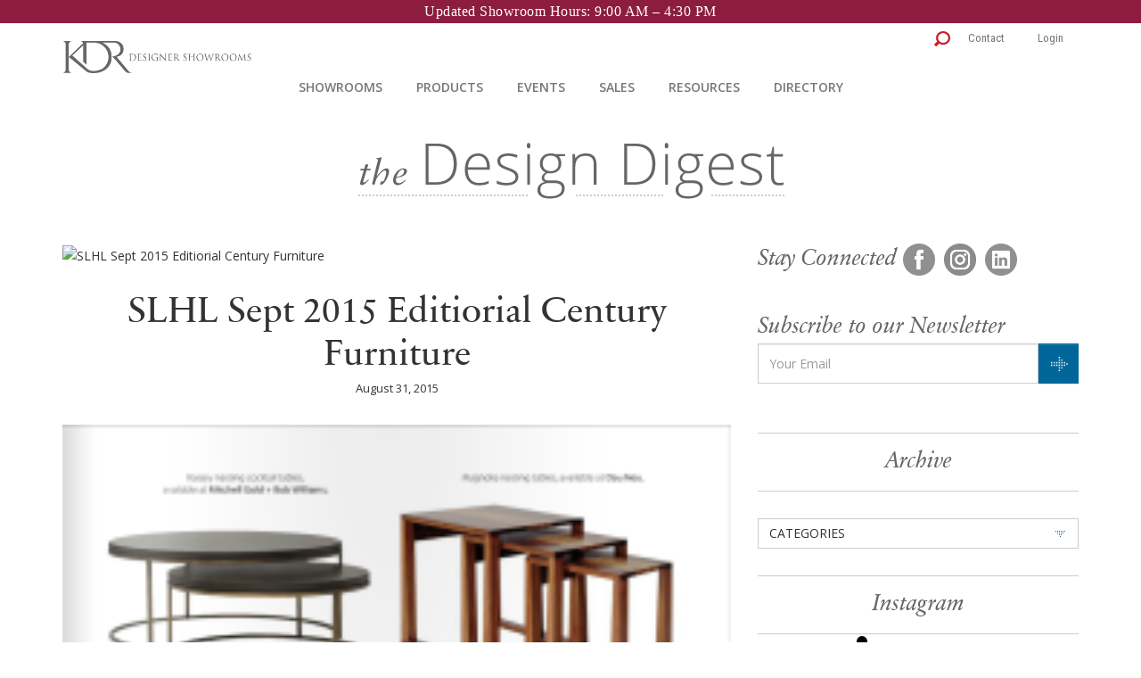

--- FILE ---
content_type: text/html; charset=UTF-8
request_url: https://www.kdrshowrooms.com/?attachment_id=2718
body_size: 12219
content:
<!DOCTYPE html>
<html lang="en-US">
<head>
	<meta charset="UTF-8" />
	<meta http-equiv="X-UA-Compatible" content="IE=edge">
  <meta name="viewport" content="width=device-width, initial-scale=1">
  <link rel="icon" type="image/gif" href="https://www.kdrshowrooms.com/wp-content/themes/kdr.2015/images/favicon.gif">

  <title>SLHL Sept 2015 Editiorial Century Furniture - KDRShowrooms.com</title>

  <link href='https://fonts.googleapis.com/css?family=Open+Sans:400,300,600,700,800|Roboto:400,100,300,500,700,900|Roboto+Condensed:400,300,700|Open+Sans+Condensed:300,700' rel='stylesheet' type='text/css'>
  <link rel="stylesheet" href="https://maxcdn.bootstrapcdn.com/bootstrap/3.3.2/css/bootstrap.min.css">
  <!-- <link rel="stylesheet" href="https://www.kdrshowrooms.com/wp-content/themes/kdr.2015/css/kdr.bootstrap.css"> -->
  <link rel="stylesheet" href="https://maxcdn.bootstrapcdn.com/bootstrap/3.3.2/css/bootstrap-theme.min.css">
  <link rel="stylesheet" href="https://www.kdrshowrooms.com/wp-content/themes/kdr.2015/css/sabon.css">

  <script src="https://ajax.googleapis.com/ajax/libs/jquery/1.11.2/jquery.min.js"></script> 
  <script src="https://maxcdn.bootstrapcdn.com/bootstrap/3.3.2/js/bootstrap.min.js"></script>
  <script src="https://cdnjs.cloudflare.com/ajax/libs/underscore.js/1.8.3/underscore-min.js"></script>
  <script src="https://www.kdrshowrooms.com/wp-content/themes/kdr.2015/js/js.cookie.js"></script>
  <script src="https://www.kdrshowrooms.com/wp-content/themes/kdr.2015/js/lib/instafeed.js"></script>
  <script src="https://www.kdrshowrooms.com/wp-content/themes/kdr.2015/js/kdr.js"></script>
  
	<!-- RSS Feeds -->
	<link href="https://www.kdrshowrooms.com/feed/" title="KDRShowrooms.com RSS Feed" rel="alternate" type="application/rss+xml" />
	<link href="https://www.kdrshowrooms.com/comments/feed/" title="KDRShowrooms.com Comments RSS Feed" rel="alternate" type="application/rss+xml" />
	<link rel="pingback" href="https://www.kdrshowrooms.com/xmlrpc.php" />

	<meta name='robots' content='index, follow, max-image-preview:large, max-snippet:-1, max-video-preview:-1' />

	<!-- This site is optimized with the Yoast SEO plugin v21.3 - https://yoast.com/wordpress/plugins/seo/ -->
	<link rel="canonical" href="https://www.kdrshowrooms.com/" />
	<meta property="og:locale" content="en_US" />
	<meta property="og:type" content="article" />
	<meta property="og:title" content="SLHL Sept 2015 Editiorial Century Furniture - KDRShowrooms.com" />
	<meta property="og:url" content="https://www.kdrshowrooms.com/" />
	<meta property="og:site_name" content="KDRShowrooms.com" />
	<meta property="article:publisher" content="https://www.facebook.com/kdrshowrooms/" />
	<meta property="article:modified_time" content="2015-08-31T14:03:24+00:00" />
	<meta property="og:image" content="https://www.kdrshowrooms.com" />
	<meta property="og:image:width" content="915" />
	<meta property="og:image:height" content="1184" />
	<meta property="og:image:type" content="image/png" />
	<meta name="twitter:card" content="summary_large_image" />
	<meta name="twitter:site" content="@KDRShowrooms" />
	<script type="application/ld+json" class="yoast-schema-graph">{"@context":"https://schema.org","@graph":[{"@type":"WebPage","@id":"https://www.kdrshowrooms.com/","url":"https://www.kdrshowrooms.com/","name":"SLHL Sept 2015 Editiorial Century Furniture - KDRShowrooms.com","isPartOf":{"@id":"https://www.kdrshowrooms.com/#website"},"primaryImageOfPage":{"@id":"https://www.kdrshowrooms.com/#primaryimage"},"image":{"@id":"https://www.kdrshowrooms.com/#primaryimage"},"thumbnailUrl":"https://www.kdrshowrooms.com/wp-content/uploads/2015/08/SLHL-Sept-2015-Editiorial-Century-Furniture.png","datePublished":"2015-08-31T14:02:23+00:00","dateModified":"2015-08-31T14:03:24+00:00","breadcrumb":{"@id":"https://www.kdrshowrooms.com/#breadcrumb"},"inLanguage":"en-US","potentialAction":[{"@type":"ReadAction","target":["https://www.kdrshowrooms.com/"]}]},{"@type":"ImageObject","inLanguage":"en-US","@id":"https://www.kdrshowrooms.com/#primaryimage","url":"https://www.kdrshowrooms.com/wp-content/uploads/2015/08/SLHL-Sept-2015-Editiorial-Century-Furniture.png","contentUrl":"https://www.kdrshowrooms.com/wp-content/uploads/2015/08/SLHL-Sept-2015-Editiorial-Century-Furniture.png","width":915,"height":1184},{"@type":"BreadcrumbList","@id":"https://www.kdrshowrooms.com/#breadcrumb","itemListElement":[{"@type":"ListItem","position":1,"name":"Home","item":"https://www.kdrshowrooms.com/"},{"@type":"ListItem","position":2,"name":"SLHL Sept 2015 Editiorial Century Furniture"}]},{"@type":"WebSite","@id":"https://www.kdrshowrooms.com/#website","url":"https://www.kdrshowrooms.com/","name":"KDRShowrooms.com","description":"The exclusive resource of designer home furnishings in St. Louis, Kansas City and Minneapolis.","publisher":{"@id":"https://www.kdrshowrooms.com/#organization"},"potentialAction":[{"@type":"SearchAction","target":{"@type":"EntryPoint","urlTemplate":"https://www.kdrshowrooms.com/?s={search_term_string}"},"query-input":"required name=search_term_string"}],"inLanguage":"en-US"},{"@type":"Organization","@id":"https://www.kdrshowrooms.com/#organization","name":"KDR Designer Showrooms","url":"https://www.kdrshowrooms.com/","logo":{"@type":"ImageObject","inLanguage":"en-US","@id":"https://www.kdrshowrooms.com/#/schema/logo/image/","url":"https://kdrshowrooms.com/wp-content/uploads/2018/10/KDRshowrooms-Logo-Box.png","contentUrl":"https://kdrshowrooms.com/wp-content/uploads/2018/10/KDRshowrooms-Logo-Box.png","width":960,"height":960,"caption":"KDR Designer Showrooms"},"image":{"@id":"https://www.kdrshowrooms.com/#/schema/logo/image/"},"sameAs":["https://www.facebook.com/kdrshowrooms/","https://twitter.com/KDRShowrooms","https://www.instagram.com/kdrshowrooms/","https://www.linkedin.com/company/kdr-designer-showrooms/","https://www.pinterest.com/kdrshowrooms/"]}]}</script>
	<!-- / Yoast SEO plugin. -->


<link rel='dns-prefetch' href='//www.kdrshowrooms.com' />
<link rel="alternate" type="application/rss+xml" title="KDRShowrooms.com &raquo; SLHL Sept 2015 Editiorial Century Furniture Comments Feed" href="https://www.kdrshowrooms.com/?attachment_id=2718/feed/" />
<script type="text/javascript">
window._wpemojiSettings = {"baseUrl":"https:\/\/s.w.org\/images\/core\/emoji\/14.0.0\/72x72\/","ext":".png","svgUrl":"https:\/\/s.w.org\/images\/core\/emoji\/14.0.0\/svg\/","svgExt":".svg","source":{"concatemoji":"https:\/\/www.kdrshowrooms.com\/wp-includes\/js\/wp-emoji-release.min.js?ver=6.3.7"}};
/*! This file is auto-generated */
!function(i,n){var o,s,e;function c(e){try{var t={supportTests:e,timestamp:(new Date).valueOf()};sessionStorage.setItem(o,JSON.stringify(t))}catch(e){}}function p(e,t,n){e.clearRect(0,0,e.canvas.width,e.canvas.height),e.fillText(t,0,0);var t=new Uint32Array(e.getImageData(0,0,e.canvas.width,e.canvas.height).data),r=(e.clearRect(0,0,e.canvas.width,e.canvas.height),e.fillText(n,0,0),new Uint32Array(e.getImageData(0,0,e.canvas.width,e.canvas.height).data));return t.every(function(e,t){return e===r[t]})}function u(e,t,n){switch(t){case"flag":return n(e,"\ud83c\udff3\ufe0f\u200d\u26a7\ufe0f","\ud83c\udff3\ufe0f\u200b\u26a7\ufe0f")?!1:!n(e,"\ud83c\uddfa\ud83c\uddf3","\ud83c\uddfa\u200b\ud83c\uddf3")&&!n(e,"\ud83c\udff4\udb40\udc67\udb40\udc62\udb40\udc65\udb40\udc6e\udb40\udc67\udb40\udc7f","\ud83c\udff4\u200b\udb40\udc67\u200b\udb40\udc62\u200b\udb40\udc65\u200b\udb40\udc6e\u200b\udb40\udc67\u200b\udb40\udc7f");case"emoji":return!n(e,"\ud83e\udef1\ud83c\udffb\u200d\ud83e\udef2\ud83c\udfff","\ud83e\udef1\ud83c\udffb\u200b\ud83e\udef2\ud83c\udfff")}return!1}function f(e,t,n){var r="undefined"!=typeof WorkerGlobalScope&&self instanceof WorkerGlobalScope?new OffscreenCanvas(300,150):i.createElement("canvas"),a=r.getContext("2d",{willReadFrequently:!0}),o=(a.textBaseline="top",a.font="600 32px Arial",{});return e.forEach(function(e){o[e]=t(a,e,n)}),o}function t(e){var t=i.createElement("script");t.src=e,t.defer=!0,i.head.appendChild(t)}"undefined"!=typeof Promise&&(o="wpEmojiSettingsSupports",s=["flag","emoji"],n.supports={everything:!0,everythingExceptFlag:!0},e=new Promise(function(e){i.addEventListener("DOMContentLoaded",e,{once:!0})}),new Promise(function(t){var n=function(){try{var e=JSON.parse(sessionStorage.getItem(o));if("object"==typeof e&&"number"==typeof e.timestamp&&(new Date).valueOf()<e.timestamp+604800&&"object"==typeof e.supportTests)return e.supportTests}catch(e){}return null}();if(!n){if("undefined"!=typeof Worker&&"undefined"!=typeof OffscreenCanvas&&"undefined"!=typeof URL&&URL.createObjectURL&&"undefined"!=typeof Blob)try{var e="postMessage("+f.toString()+"("+[JSON.stringify(s),u.toString(),p.toString()].join(",")+"));",r=new Blob([e],{type:"text/javascript"}),a=new Worker(URL.createObjectURL(r),{name:"wpTestEmojiSupports"});return void(a.onmessage=function(e){c(n=e.data),a.terminate(),t(n)})}catch(e){}c(n=f(s,u,p))}t(n)}).then(function(e){for(var t in e)n.supports[t]=e[t],n.supports.everything=n.supports.everything&&n.supports[t],"flag"!==t&&(n.supports.everythingExceptFlag=n.supports.everythingExceptFlag&&n.supports[t]);n.supports.everythingExceptFlag=n.supports.everythingExceptFlag&&!n.supports.flag,n.DOMReady=!1,n.readyCallback=function(){n.DOMReady=!0}}).then(function(){return e}).then(function(){var e;n.supports.everything||(n.readyCallback(),(e=n.source||{}).concatemoji?t(e.concatemoji):e.wpemoji&&e.twemoji&&(t(e.twemoji),t(e.wpemoji)))}))}((window,document),window._wpemojiSettings);
</script>
<style type="text/css">
img.wp-smiley,
img.emoji {
	display: inline !important;
	border: none !important;
	box-shadow: none !important;
	height: 1em !important;
	width: 1em !important;
	margin: 0 0.07em !important;
	vertical-align: -0.1em !important;
	background: none !important;
	padding: 0 !important;
}
</style>
	<link rel='stylesheet' id='wp-block-library-css' href='https://www.kdrshowrooms.com/wp-includes/css/dist/block-library/style.min.css?ver=6.3.7' type='text/css' media='all' />
<style id='classic-theme-styles-inline-css' type='text/css'>
/*! This file is auto-generated */
.wp-block-button__link{color:#fff;background-color:#32373c;border-radius:9999px;box-shadow:none;text-decoration:none;padding:calc(.667em + 2px) calc(1.333em + 2px);font-size:1.125em}.wp-block-file__button{background:#32373c;color:#fff;text-decoration:none}
</style>
<style id='global-styles-inline-css' type='text/css'>
body{--wp--preset--color--black: #000000;--wp--preset--color--cyan-bluish-gray: #abb8c3;--wp--preset--color--white: #ffffff;--wp--preset--color--pale-pink: #f78da7;--wp--preset--color--vivid-red: #cf2e2e;--wp--preset--color--luminous-vivid-orange: #ff6900;--wp--preset--color--luminous-vivid-amber: #fcb900;--wp--preset--color--light-green-cyan: #7bdcb5;--wp--preset--color--vivid-green-cyan: #00d084;--wp--preset--color--pale-cyan-blue: #8ed1fc;--wp--preset--color--vivid-cyan-blue: #0693e3;--wp--preset--color--vivid-purple: #9b51e0;--wp--preset--gradient--vivid-cyan-blue-to-vivid-purple: linear-gradient(135deg,rgba(6,147,227,1) 0%,rgb(155,81,224) 100%);--wp--preset--gradient--light-green-cyan-to-vivid-green-cyan: linear-gradient(135deg,rgb(122,220,180) 0%,rgb(0,208,130) 100%);--wp--preset--gradient--luminous-vivid-amber-to-luminous-vivid-orange: linear-gradient(135deg,rgba(252,185,0,1) 0%,rgba(255,105,0,1) 100%);--wp--preset--gradient--luminous-vivid-orange-to-vivid-red: linear-gradient(135deg,rgba(255,105,0,1) 0%,rgb(207,46,46) 100%);--wp--preset--gradient--very-light-gray-to-cyan-bluish-gray: linear-gradient(135deg,rgb(238,238,238) 0%,rgb(169,184,195) 100%);--wp--preset--gradient--cool-to-warm-spectrum: linear-gradient(135deg,rgb(74,234,220) 0%,rgb(151,120,209) 20%,rgb(207,42,186) 40%,rgb(238,44,130) 60%,rgb(251,105,98) 80%,rgb(254,248,76) 100%);--wp--preset--gradient--blush-light-purple: linear-gradient(135deg,rgb(255,206,236) 0%,rgb(152,150,240) 100%);--wp--preset--gradient--blush-bordeaux: linear-gradient(135deg,rgb(254,205,165) 0%,rgb(254,45,45) 50%,rgb(107,0,62) 100%);--wp--preset--gradient--luminous-dusk: linear-gradient(135deg,rgb(255,203,112) 0%,rgb(199,81,192) 50%,rgb(65,88,208) 100%);--wp--preset--gradient--pale-ocean: linear-gradient(135deg,rgb(255,245,203) 0%,rgb(182,227,212) 50%,rgb(51,167,181) 100%);--wp--preset--gradient--electric-grass: linear-gradient(135deg,rgb(202,248,128) 0%,rgb(113,206,126) 100%);--wp--preset--gradient--midnight: linear-gradient(135deg,rgb(2,3,129) 0%,rgb(40,116,252) 100%);--wp--preset--font-size--small: 13px;--wp--preset--font-size--medium: 20px;--wp--preset--font-size--large: 36px;--wp--preset--font-size--x-large: 42px;--wp--preset--spacing--20: 0.44rem;--wp--preset--spacing--30: 0.67rem;--wp--preset--spacing--40: 1rem;--wp--preset--spacing--50: 1.5rem;--wp--preset--spacing--60: 2.25rem;--wp--preset--spacing--70: 3.38rem;--wp--preset--spacing--80: 5.06rem;--wp--preset--shadow--natural: 6px 6px 9px rgba(0, 0, 0, 0.2);--wp--preset--shadow--deep: 12px 12px 50px rgba(0, 0, 0, 0.4);--wp--preset--shadow--sharp: 6px 6px 0px rgba(0, 0, 0, 0.2);--wp--preset--shadow--outlined: 6px 6px 0px -3px rgba(255, 255, 255, 1), 6px 6px rgba(0, 0, 0, 1);--wp--preset--shadow--crisp: 6px 6px 0px rgba(0, 0, 0, 1);}:where(.is-layout-flex){gap: 0.5em;}:where(.is-layout-grid){gap: 0.5em;}body .is-layout-flow > .alignleft{float: left;margin-inline-start: 0;margin-inline-end: 2em;}body .is-layout-flow > .alignright{float: right;margin-inline-start: 2em;margin-inline-end: 0;}body .is-layout-flow > .aligncenter{margin-left: auto !important;margin-right: auto !important;}body .is-layout-constrained > .alignleft{float: left;margin-inline-start: 0;margin-inline-end: 2em;}body .is-layout-constrained > .alignright{float: right;margin-inline-start: 2em;margin-inline-end: 0;}body .is-layout-constrained > .aligncenter{margin-left: auto !important;margin-right: auto !important;}body .is-layout-constrained > :where(:not(.alignleft):not(.alignright):not(.alignfull)){max-width: var(--wp--style--global--content-size);margin-left: auto !important;margin-right: auto !important;}body .is-layout-constrained > .alignwide{max-width: var(--wp--style--global--wide-size);}body .is-layout-flex{display: flex;}body .is-layout-flex{flex-wrap: wrap;align-items: center;}body .is-layout-flex > *{margin: 0;}body .is-layout-grid{display: grid;}body .is-layout-grid > *{margin: 0;}:where(.wp-block-columns.is-layout-flex){gap: 2em;}:where(.wp-block-columns.is-layout-grid){gap: 2em;}:where(.wp-block-post-template.is-layout-flex){gap: 1.25em;}:where(.wp-block-post-template.is-layout-grid){gap: 1.25em;}.has-black-color{color: var(--wp--preset--color--black) !important;}.has-cyan-bluish-gray-color{color: var(--wp--preset--color--cyan-bluish-gray) !important;}.has-white-color{color: var(--wp--preset--color--white) !important;}.has-pale-pink-color{color: var(--wp--preset--color--pale-pink) !important;}.has-vivid-red-color{color: var(--wp--preset--color--vivid-red) !important;}.has-luminous-vivid-orange-color{color: var(--wp--preset--color--luminous-vivid-orange) !important;}.has-luminous-vivid-amber-color{color: var(--wp--preset--color--luminous-vivid-amber) !important;}.has-light-green-cyan-color{color: var(--wp--preset--color--light-green-cyan) !important;}.has-vivid-green-cyan-color{color: var(--wp--preset--color--vivid-green-cyan) !important;}.has-pale-cyan-blue-color{color: var(--wp--preset--color--pale-cyan-blue) !important;}.has-vivid-cyan-blue-color{color: var(--wp--preset--color--vivid-cyan-blue) !important;}.has-vivid-purple-color{color: var(--wp--preset--color--vivid-purple) !important;}.has-black-background-color{background-color: var(--wp--preset--color--black) !important;}.has-cyan-bluish-gray-background-color{background-color: var(--wp--preset--color--cyan-bluish-gray) !important;}.has-white-background-color{background-color: var(--wp--preset--color--white) !important;}.has-pale-pink-background-color{background-color: var(--wp--preset--color--pale-pink) !important;}.has-vivid-red-background-color{background-color: var(--wp--preset--color--vivid-red) !important;}.has-luminous-vivid-orange-background-color{background-color: var(--wp--preset--color--luminous-vivid-orange) !important;}.has-luminous-vivid-amber-background-color{background-color: var(--wp--preset--color--luminous-vivid-amber) !important;}.has-light-green-cyan-background-color{background-color: var(--wp--preset--color--light-green-cyan) !important;}.has-vivid-green-cyan-background-color{background-color: var(--wp--preset--color--vivid-green-cyan) !important;}.has-pale-cyan-blue-background-color{background-color: var(--wp--preset--color--pale-cyan-blue) !important;}.has-vivid-cyan-blue-background-color{background-color: var(--wp--preset--color--vivid-cyan-blue) !important;}.has-vivid-purple-background-color{background-color: var(--wp--preset--color--vivid-purple) !important;}.has-black-border-color{border-color: var(--wp--preset--color--black) !important;}.has-cyan-bluish-gray-border-color{border-color: var(--wp--preset--color--cyan-bluish-gray) !important;}.has-white-border-color{border-color: var(--wp--preset--color--white) !important;}.has-pale-pink-border-color{border-color: var(--wp--preset--color--pale-pink) !important;}.has-vivid-red-border-color{border-color: var(--wp--preset--color--vivid-red) !important;}.has-luminous-vivid-orange-border-color{border-color: var(--wp--preset--color--luminous-vivid-orange) !important;}.has-luminous-vivid-amber-border-color{border-color: var(--wp--preset--color--luminous-vivid-amber) !important;}.has-light-green-cyan-border-color{border-color: var(--wp--preset--color--light-green-cyan) !important;}.has-vivid-green-cyan-border-color{border-color: var(--wp--preset--color--vivid-green-cyan) !important;}.has-pale-cyan-blue-border-color{border-color: var(--wp--preset--color--pale-cyan-blue) !important;}.has-vivid-cyan-blue-border-color{border-color: var(--wp--preset--color--vivid-cyan-blue) !important;}.has-vivid-purple-border-color{border-color: var(--wp--preset--color--vivid-purple) !important;}.has-vivid-cyan-blue-to-vivid-purple-gradient-background{background: var(--wp--preset--gradient--vivid-cyan-blue-to-vivid-purple) !important;}.has-light-green-cyan-to-vivid-green-cyan-gradient-background{background: var(--wp--preset--gradient--light-green-cyan-to-vivid-green-cyan) !important;}.has-luminous-vivid-amber-to-luminous-vivid-orange-gradient-background{background: var(--wp--preset--gradient--luminous-vivid-amber-to-luminous-vivid-orange) !important;}.has-luminous-vivid-orange-to-vivid-red-gradient-background{background: var(--wp--preset--gradient--luminous-vivid-orange-to-vivid-red) !important;}.has-very-light-gray-to-cyan-bluish-gray-gradient-background{background: var(--wp--preset--gradient--very-light-gray-to-cyan-bluish-gray) !important;}.has-cool-to-warm-spectrum-gradient-background{background: var(--wp--preset--gradient--cool-to-warm-spectrum) !important;}.has-blush-light-purple-gradient-background{background: var(--wp--preset--gradient--blush-light-purple) !important;}.has-blush-bordeaux-gradient-background{background: var(--wp--preset--gradient--blush-bordeaux) !important;}.has-luminous-dusk-gradient-background{background: var(--wp--preset--gradient--luminous-dusk) !important;}.has-pale-ocean-gradient-background{background: var(--wp--preset--gradient--pale-ocean) !important;}.has-electric-grass-gradient-background{background: var(--wp--preset--gradient--electric-grass) !important;}.has-midnight-gradient-background{background: var(--wp--preset--gradient--midnight) !important;}.has-small-font-size{font-size: var(--wp--preset--font-size--small) !important;}.has-medium-font-size{font-size: var(--wp--preset--font-size--medium) !important;}.has-large-font-size{font-size: var(--wp--preset--font-size--large) !important;}.has-x-large-font-size{font-size: var(--wp--preset--font-size--x-large) !important;}
.wp-block-navigation a:where(:not(.wp-element-button)){color: inherit;}
:where(.wp-block-post-template.is-layout-flex){gap: 1.25em;}:where(.wp-block-post-template.is-layout-grid){gap: 1.25em;}
:where(.wp-block-columns.is-layout-flex){gap: 2em;}:where(.wp-block-columns.is-layout-grid){gap: 2em;}
.wp-block-pullquote{font-size: 1.5em;line-height: 1.6;}
</style>
<link rel='stylesheet' id='woocommerce-layout-css' href='https://www.kdrshowrooms.com/wp-content/plugins/woocommerce/assets/css/woocommerce-layout.css?ver=8.2.4' type='text/css' media='all' />
<link rel='stylesheet' id='woocommerce-smallscreen-css' href='https://www.kdrshowrooms.com/wp-content/plugins/woocommerce/assets/css/woocommerce-smallscreen.css?ver=8.2.4' type='text/css' media='only screen and (max-width: 768px)' />
<link rel='stylesheet' id='woocommerce-general-css' href='https://www.kdrshowrooms.com/wp-content/plugins/woocommerce/assets/css/woocommerce.css?ver=8.2.4' type='text/css' media='all' />
<style id='woocommerce-inline-inline-css' type='text/css'>
.woocommerce form .form-row .required { visibility: visible; }
</style>
<link rel='stylesheet' id='wpfront-notification-bar-css' href='https://www.kdrshowrooms.com/wp-content/plugins/wpfront-notification-bar/css/wpfront-notification-bar.min.css?ver=3.5.1.05102' type='text/css' media='all' />
<link rel='stylesheet' id='main-style-css' href='https://www.kdrshowrooms.com/wp-content/themes/kdr.2015/css/main-style.css?ver=6.3.7' type='text/css' media='all' />
<link rel='stylesheet' id='clearance-styles-css' href='https://www.kdrshowrooms.com/wp-content/themes/kdr.2015/css/clearance-styles.css?ver=6.3.7' type='text/css' media='all' />
<script type='text/javascript' src='https://www.kdrshowrooms.com/wp-includes/js/jquery/jquery.min.js?ver=3.7.0' id='jquery-core-js'></script>
<script type='text/javascript' src='https://www.kdrshowrooms.com/wp-includes/js/jquery/jquery-migrate.min.js?ver=3.4.1' id='jquery-migrate-js'></script>
<script type='text/javascript' src='https://www.kdrshowrooms.com/wp-content/plugins/wpfront-notification-bar/js/wpfront-notification-bar.min.js?ver=3.5.1.05102' id='wpfront-notification-bar-js'></script>
<link rel="https://api.w.org/" href="https://www.kdrshowrooms.com/wp-json/" /><link rel="alternate" type="application/json" href="https://www.kdrshowrooms.com/wp-json/wp/v2/media/2718" /><link rel="EditURI" type="application/rsd+xml" title="RSD" href="https://www.kdrshowrooms.com/xmlrpc.php?rsd" />
<meta name="generator" content="WordPress 6.3.7" />
<meta name="generator" content="WooCommerce 8.2.4" />
<link rel='shortlink' href='https://www.kdrshowrooms.com/?p=2718' />
<link rel="alternate" type="application/json+oembed" href="https://www.kdrshowrooms.com/wp-json/oembed/1.0/embed?url=https%3A%2F%2Fwww.kdrshowrooms.com%2F%3Fattachment_id%3D2718" />
<link rel="alternate" type="text/xml+oembed" href="https://www.kdrshowrooms.com/wp-json/oembed/1.0/embed?url=https%3A%2F%2Fwww.kdrshowrooms.com%2F%3Fattachment_id%3D2718&#038;format=xml" />
	<noscript><style>.woocommerce-product-gallery{ opacity: 1 !important; }</style></noscript>
			<style type="text/css" id="wp-custom-css">
			.page-id-14471 .wp-block-columns {
    flex-wrap: nowrap!important;
    flex-direction: column;
}

#home_slides img {width:100%;}		</style>
		
  <meta name="p:domain_verify" content="f3f3ff4f71500433ec8e017e4a014dce"/>
  <meta name="p:domain_verify" content="a694c1f471742cb3151e86ec192560c3"/>

  <script src='https://www.google.com/recaptcha/api.js'></script>
	
	<!-- Google tag (gtag.js) -->
<script async src="https://www.googletagmanager.com/gtag/js?id=G-4Z332RG4E3"></script>
<script>
  window.dataLayer = window.dataLayer || [];
  function gtag(){dataLayer.push(arguments);}
  gtag('js', new Date());

  gtag('config', 'G-4Z332RG4E3');
</script>
</head>

<body class="attachment attachment-template-default single single-attachment postid-2718 attachmentid-2718 attachment-png theme-kdr.2015 woocommerce-no-js">

<nav class="navbar navbar-default navbar-static-top">
  <div class="container no-print">

    <div class="navbar-header">
      <button type="button" class="navbar-toggle collapsed" data-toggle="collapse" data-target="#navbar" aria-expanded="false" aria-controls="navbar"><span class="sr-only">Toggle navigation</span><span class="icon-bar"></span><span class="icon-bar"></span><span class="icon-bar"></span></button>
      <div class="mobile-search"><img src="https://www.kdrshowrooms.com/wp-content/themes/kdr.2015/images/icon-search_x2.png" width="18" height="17" alt="Search..." class="search-icon"/></div>
              <a class="navbar-brand" href="https://www.kdrshowrooms.com/"><img src="https://www.kdrshowrooms.com/wp-content/themes/kdr.2015/images/logo_25years_x2.png" alt="KDR Designer Showrooms" height="36" width="212" /></a> 
          </div>

    <ul class="nav navbar-nav navbar-right top-nav">
      <li><img src="https://www.kdrshowrooms.com/wp-content/themes/kdr.2015/images/icon-search_x2.png" width="18" height="17" alt="Search..." class="search-icon"/></li>
      <li id="menu-item-37" class="menu-item menu-item-type-post_type menu-item-object-page menu-item-37"><a href="https://www.kdrshowrooms.com/contact/">Contact</a></li>
<li id="menu-item-36" class="menu-item menu-item-type-post_type menu-item-object-page menu-item-36"><a href="https://www.kdrshowrooms.com/trade-portal/">Login</a></li>
    </ul>

    <form class="navbar-form navbar-right" action="https://www.kdrshowrooms.com/">
      <input type="text" class="form-control" name="s" placeholder="Search..." value="">
    </form>

    <div id="navbar" class="navbar-collapse collapse ">
      <ul class="nav navbar-nav navbar-primary">
        <li id="menu-item-43" class="menu-item menu-item-type-post_type menu-item-object-page menu-item-43"><a href="https://www.kdrshowrooms.com/showrooms/">Showrooms</a></li>
<li id="menu-item-42" class="menu-item menu-item-type-post_type menu-item-object-page menu-item-42"><a href="https://www.kdrshowrooms.com/products/">Products</a></li>
<li id="menu-item-41" class="menu-item menu-item-type-post_type menu-item-object-page menu-item-41"><a href="https://www.kdrshowrooms.com/events/">Events</a></li>
<li id="menu-item-40" class="menu-item menu-item-type-post_type menu-item-object-page menu-item-40"><a href="https://www.kdrshowrooms.com/sales/">Sales</a></li>
<li id="menu-item-39" class="menu-item menu-item-type-post_type menu-item-object-page menu-item-39"><a href="https://www.kdrshowrooms.com/resources/">Resources</a></li>
<li id="menu-item-24407" class="menu-item menu-item-type-custom menu-item-object-custom menu-item-24407"><a href="/directory/">Directory</a></li>
        <li id="menu-item-51" class="mobile-nav-link menu-item menu-item-type-post_type menu-item-object-page menu-item-51"><a href="https://www.kdrshowrooms.com/contact/">Contact</a></li>
<li id="menu-item-50" class="mobile-nav-link menu-item menu-item-type-post_type menu-item-object-page menu-item-50"><a href="https://www.kdrshowrooms.com/trade-portal/">Login</a></li>
      </ul>
    </div>

  </div>
</nav>

<!-- Page Content -->
<div class="container">
	<div class="blog-header hidden-xs linked" rel="https://www.kdrshowrooms.com/blog/"></div>
	<div class="row single-post"> 
  
  	<div class="col-md-8 post-content">

  		<!-- Blog Post -->
    	<div class="post">
				<div class="post-photo"><img src="" alt="SLHL Sept 2015 Editiorial Century Furniture" /></div>
	      <div class="post-categories"></div>
	      <div class="post-title"><a href="https://www.kdrshowrooms.com/?attachment_id=2718">SLHL Sept 2015 Editiorial Century Furniture</a></div>
	      <div class="post-date">August 31, 2015</div>
	      <p class="attachment"><a href='https://www.kdrshowrooms.com/wp-content/uploads/2015/08/SLHL-Sept-2015-Editiorial-Century-Furniture.png'><img fetchpriority="high" width="232" height="300" src="https://www.kdrshowrooms.com/wp-content/uploads/2015/08/SLHL-Sept-2015-Editiorial-Century-Furniture-232x300.png" class="attachment-medium size-medium" alt="" decoding="async" srcset="https://www.kdrshowrooms.com/wp-content/uploads/2015/08/SLHL-Sept-2015-Editiorial-Century-Furniture-232x300.png 232w, https://www.kdrshowrooms.com/wp-content/uploads/2015/08/SLHL-Sept-2015-Editiorial-Century-Furniture-600x776.png 600w, https://www.kdrshowrooms.com/wp-content/uploads/2015/08/SLHL-Sept-2015-Editiorial-Century-Furniture-791x1024.png 791w, https://www.kdrshowrooms.com/wp-content/uploads/2015/08/SLHL-Sept-2015-Editiorial-Century-Furniture-54x70.png 54w, https://www.kdrshowrooms.com/wp-content/uploads/2015/08/SLHL-Sept-2015-Editiorial-Century-Furniture-773x1000.png 773w, https://www.kdrshowrooms.com/wp-content/uploads/2015/08/SLHL-Sept-2015-Editiorial-Century-Furniture.png 915w" sizes="(max-width: 232px) 100vw, 232px" /></a></p>
	      <div class="post-links"></div>
	      <div class="row">
	        <div class="col-sm-12">
	          <div class="post-share">Share</div>
	          <div class="social-icons post-social">
	            	            	            	            <a target="_blank" href="https://www.facebook.com/sharer/sharer.php?u=https%3A%2F%2Fwww.kdrshowrooms.com%2F%3Fattachment_id%3D2718"><img src="https://www.kdrshowrooms.com/wp-content/themes/kdr.2015/images/icon-share-facebook.png" alt="Share on Facebook" /></a>
	            <a target="_blank" href="https://twitter.com/home?status=https%3A%2F%2Fwww.kdrshowrooms.com%2F%3Fattachment_id%3D2718"><img src="https://www.kdrshowrooms.com/wp-content/themes/kdr.2015/images/icon-share-twitter.png" alt="Share on Twitter" /></a>
	            <!-- <a target="_blank" href="#"><img src="https://www.kdrshowrooms.com/wp-content/themes/kdr.2015/images/icon-share-houzz.png" alt="Share on Houzz" /></a> -->
	            <a target="_blank" href="https://pinterest.com/pin/create/button/?url=https%3A%2F%2Fwww.kdrshowrooms.com%2F%3Fattachment_id%3D2718&media=&description=SLHL+Sept+2015+Editiorial+Century+Furniture"><img src="https://www.kdrshowrooms.com/wp-content/themes/kdr.2015/images/icon-share-pinterest.png" alt="Share on Pinterest" /></a>
	            <a target="_blank" href="https://www.linkedin.com/shareArticle?mini=true&url=https%3A%2F%2Fwww.kdrshowrooms.com%2F%3Fattachment_id%3D2718&title=SLHL+Sept+2015+Editiorial+Century+Furniture"><img src="https://www.kdrshowrooms.com/wp-content/themes/kdr.2015/images/icon-share-linkedin.png" alt="Share on LinkedIn" /></a>
	            <!-- <a target="_blank" href="#"><img src="https://www.kdrshowrooms.com/wp-content/themes/kdr.2015/images/icon-share-instagram.png" alt="Share on Instagram" /></a> -->
	          </div>
	        </div>
	      </div>
	    </div>

	    <!-- related posts -->
	    	    				<div class="row related-posts">
					<div class="col-sm-12">
						<div class="related-title">You might also like:</div>
					</div>
											<div class="col-md-3 linked" rel="https://www.kdrshowrooms.com/blog/carls-cause-visits-kc-royals/">
							<div class="related-photo"><img src="https://www.kdrshowrooms.com/wp-content/uploads/2021/08/kdr-carls-cause-kc-royals-365x365-1-365x365.png" alt="Bringing Mental Health Awareness to the Stadium Level" /></div>
							<div class="related-info">Bringing Mental Health Awareness to the Stadium Level</div>
							<div class="related-date">August 2, 2021</div>
						</div>
											<div class="col-md-3 linked" rel="https://www.kdrshowrooms.com/blog/design-director-mother-and-world-traveler/">
							<div class="related-photo"><img src="" alt="Design Director, Mother and World Traveler" /></div>
							<div class="related-info">Design Director, Mother and World Traveler</div>
							<div class="related-date">February 20, 2012</div>
						</div>
											<div class="col-md-3 linked" rel="https://www.kdrshowrooms.com/blog/kdr-delivers-the-dwellstudio-experience/">
							<div class="related-photo"><img src="" alt="KDR Delivers the DwellStudio Experience" /></div>
							<div class="related-info">KDR Delivers the DwellStudio Experience</div>
							<div class="related-date">February 17, 2012</div>
						</div>
											<div class="col-md-3 linked" rel="https://www.kdrshowrooms.com/blog/welcome-zimmer-rohde/">
							<div class="related-photo"><img src="" alt="Welcome Zimmer + Rohde" /></div>
							<div class="related-info">Welcome Zimmer + Rohde</div>
							<div class="related-date">January 26, 2012</div>
						</div>
									</div>
			
    </div>

    <!-- SIDEBAR -->
	  <div class="col-md-4 sidebar">   
	    <!-- Social & Subscribe -->
<div class="row">
  <div class="col-sm-12 hidden-xs">
    <div class="stay-connected">Stay Connected</div>
    <div class="social-icons sidebar-social">
                    <a href="http://www.facebook.com/pages/KDR-Designer-Showrooms/116110265070485?ref=sgm" target="_blank"><img src="https://www.kdrshowrooms.com/wp-content/uploads/2015/04/icon-facebook.png?v2" width="36" height="36" alt="Facebook"/></a>
              <a href="https://www.instagram.com/kdrshowrooms/?ref=badge" target="_blank"><img src="https://www.kdrshowrooms.com/wp-content/uploads/2015/04/Instagram-icon.png?v2" width="36" height="36" alt="Instagram"/></a>
              <a href="https://www.linkedin.com/company/1695118" target="_blank"><img src="https://www.kdrshowrooms.com/wp-content/uploads/2015/04/icon-linkedin.png?v2" width="36" height="36" alt="LinkedIn"/></a>
          </div>
  </div>
</div>

<div class="row sidebar-subscribe hidden-xs">
  <div class="col-sm-12">
    <div class="stay-connected">Subscribe to our Newsletter</div>
    <form id="subscribe-form-blog-sidebar">
      <div class="form-group">
        <input type="text" placeholder="Your Email" id="email-blogside" class="form-control subscribe-input">
        <button type="submit" class="btn btn-success">&nbsp;</button>
      </div>
    </form>
  </div>
</div>

<!-- Lightbox -->
<div id="blog-subscribe-form" class="lightbox">
  <div class="contact-popup">
    <div class="col-sm-12">
  <h3>Email Sign-Up Form</h3>
  <p>Subscribe to receive the updates from the KDR Design Digest.</p>
</div>

<form id="newsletter-subscribe-form" action="https://visitor2.constantcontact.com/api/signup" method="POST">
  
  <input name="ca" value="3e67467e-d5ea-4c08-a193-f45b6691b9f4" type="hidden">
  <input name="url" value="https://www.kdrshowrooms.com/blog-thank-you/" type="hidden">
  <input name="source" value="EFD" type="hidden">
  <input name="list" value="8" type="hidden">
  
  <div class="form-group contact-row">
    <div class="col-sm-6">
      <input type="text" class="form-control" name="first_name" required="required" placeholder="First Name*">
    </div>
    <div class="col-sm-6">
      <input type="text" class="form-control" name="last_name" required="required" placeholder="Last Name*">
    </div>
  </div>
  <div class="form-group contact-row">
    <div class="col-sm-6">
      <input type="email" class="form-control required" required="required" name="email" id="email" placeholder="Email Address*">
    </div>
    <div class="col-sm-6">
      <input type="text" class="form-control" name="phone" placeholder="Phone">
    </div>
  </div>
  <div class="form-group contact-row">
    <div class="col-sm-12">
      <input type="text" class="form-control" name="address_street" placeholder="Address">
    </div>
  </div>
  <div class="form-group contact-row">
    <div class="col-sm-6">
      <input type="text" class="form-control" name="address_city" placeholder="City">
    </div>
    <div class="col-sm-3">
      <input type="text" class="form-control" name="address_zip" placeholder="State">
    </div>
    <div class="col-sm-3">
      <input type="text" class="form-control" name="address_postal_code" required="required" placeholder="Zip*">
    </div>
  </div>
  <div class="form-group contact-row">
    <div class="col-sm-6">
      <input type="text" class="form-control" name="company" placeholder="Company">
    </div>
    <div class="col-sm-3">
      <input type="text" class="form-control" name="job_title" placeholder="Job Title">
    </div>
  </div>
  <div class="form-group contact-row">
    <div class="col-sm-6">
      <button type="submit" class="btn btn-default Button ctct-button Button--block Button-secondary" data-enabled="enabled">Sign Up</button>
    </div>
  </div>

  <div class="col-sm-12 footnote">
    <p>Items marked with an asterisk (*) are required.</p>
    <p>By submitting this form, you are granting: KDR Designer Showrooms, 11660 Page Service Drive, St. Louis, Missouri, 63146, United States, http://kdrshowrooms.com permission to email you. You may unsubscribe via the link found at the bottom of every email.  (See our <a href="http://www.constantcontact.com/legal/privacy-statement" target="_blank">Email Privacy Policy</a> for details.) Emails are serviced by Constant Contact.</p>
  </div>
</form>




  </div>
</div>

<script>
  $(document).ready(function(){

    $('#subscribe-form-blog-sidebar').on('submit', function() {
      $('#blog-subscribe-form input#email').val($('#email-blogside').val());
      $('#email-blogside').val('');
      $('#blog-subscribe-form').fadeIn(400,function(){
        $('#blog-subscribe-form input:visible:first').focus();
      });
      return false;
    });

    $('#blog-subscribe-form').on('click', function() {
      $(this).fadeOut();
    });
  });
</script>

<!-- Archives -->
<div class="row hidden-xs">
  <div class="col-sm-12">
    <div class="archive-title linked" rel="https://www.kdrshowrooms.com/blog/archive/">Archive</div>
  </div>
</div>

<div class="row hidden-xs">
    </div>

<div class="row sidebar-categories hidden-xs">
  <div class="col-sm-12">
    <div class="dropdown">
      <button class="btn dropdown-toggle" type="button" id="categoryDropdown" data-toggle="dropdown" aria-expanded="true">
        Categories
      </button>
      <ul class="dropdown-menu" role="menu" aria-labelledby="dropdownMenu1">
                          <li role="presentation"><a role="menuitem" tabindex="-1" href="https://www.kdrshowrooms.com/blog/category/uncategorized/">Uncategorized</a></li>
              </ul>
    </div>
  </div>
</div>

<div class="row">
  <div class="col-sm-12">
    <div class="archive-title linked" rel="https://instagram.com/kdrshowrooms/">Instagram</div>
  </div>
</div>
<div class="row">
  <div class="col-sm-12">
    <div id="ig_carousel" class="slide" data-ride="carousel"> 
      <!-- Indicators -->
      <ol class="carousel-indicators" id="ig_carousel_indicators">
                  <li data-target="#ig_carousel" data-slide-to="0" class="active"</li>
                  <li data-target="#ig_carousel" data-slide-to="1" </li>
                  <li data-target="#ig_carousel" data-slide-to="2" </li>
                  <li data-target="#ig_carousel" data-slide-to="3" </li>
                  <li data-target="#ig_carousel" data-slide-to="4" </li>
                  <li data-target="#ig_carousel" data-slide-to="5" </li>
                  <li data-target="#ig_carousel" data-slide-to="6" </li>
                  <li data-target="#ig_carousel" data-slide-to="7" </li>
                  <li data-target="#ig_carousel" data-slide-to="8" </li>
                  <li data-target="#ig_carousel" data-slide-to="9" </li>
              </ol>
      <div class="carousel-inner" role="listbox" id="instagram-container"></div>
    </div>
  </div>
</div>
<div class="row">
  <div class="col-sm-12 linked" rel="https://instagram.com/kdrshowrooms/">
    <h4 id="ig_handle">@kdrshowrooms</h4>
  </div>
</div>

<script src="https://ig.instant-tokens.com/users/6d1945b5-66d3-47cf-b600-09a3bb2d39b8/instagram/17841401185815714/token.js?userSecret=pkuhn6cmdqdqdjfaorqhv"></script>
<script type="text/javascript">
    var feed = new Instafeed({
        target: 'instagram-container',
        template: '<div class="item"><a href="{{link}}" target="_blank"><img src="{{image}}" /></a></div>',
        get: 'user',
        userId: 365735527,
        accessToken: InstagramToken,
        sortBy: 'most-recent',
        links: true,
        limit: 10,
        resolution: 'standard_resolution',
        after: function(){
          var jCarousel = $('#ig_carousel');
          jCarousel.addClass('carousel');
          jCarousel.find('.item:first').addClass('active');
          jCarousel.carousel({ interval: 5000 });
        }
    });
    feed.run();
</script>

<!--
<div class="row">
  <div class="col-sm-12">
  <p><img src="images/sidebar-fpo-001.jpg" alt="" style="width:100%"/></p>
  </div>
</div>
<div class="row">
  <div class="col-sm-12">
  <img src="images/sidebar-fpo-002.jpg" alt="" style="width:100%"/> </div>
</div>
-->

	  </div>

	</div>
</div>

<script>
	$(document).ready(function(){
		$('#menu-item-38').addClass('current-menu-item');
	});
</script>


<div class="bottom-pad">
  <!-- Sale Row -->
<div class="container"><div class="row"><div class="sale-row-wrapper col-sm-12">
  <div class="sale-row linked">
    <div class="sale-title"></div>
        <div class="sale-infos">
          </div>
  </div>
</div></div></div>
<script>
  $(document).ready(function(){
    rotateSaleBanner();
  });

  var bannerIntialized = false;
  function rotateSaleBanner(){
    var jCurrent = $(".sale-info:visible");
    var jSaleRow = $('.sale-row');
    var jSaleTitle = $('.sale-title');

    window.setTimeout(rotateSaleBanner, 5000);

    if (!bannerIntialized) {
      jSaleRow.attr('rel', jCurrent.attr('rel'));
      jSaleTitle.html(jCurrent.attr('label'));
      bannerIntialized = true;
      return;
    }

    var jNext = jCurrent.next();
    if (jNext.index() == -1) jNext = $(".sale-info:first");    
    
    jCurrent.fadeOut(100, function() {
      jNext.fadeIn(100);
      jSaleRow.attr('rel', jNext.attr('rel'));
    });

    if (jNext.attr('label') != jSaleTitle.html()) {
      jSaleTitle.fadeOut(100, function() {
        jSaleTitle.html(jNext.attr('label'));
        jSaleTitle.fadeIn(100);
      });
    }
  }
</script></div>

<!-- Social & Subscribe -->
<div class="container no-print">
  <div class="row bottom-pad">
    <div class="col-lg-6 above-footer-social">
      <div class="stay-connected">Stay Connected</div>
      <div class="social-icons">
                          <a href="http://www.facebook.com/pages/KDR-Designer-Showrooms/116110265070485?ref=sgm" target="_blank"><img src="https://www.kdrshowrooms.com/wp-content/uploads/2015/04/icon-facebook.png?v2" width="36" height="36" alt="Facebook"/></a>
                  <a href="https://www.instagram.com/kdrshowrooms/?ref=badge" target="_blank"><img src="https://www.kdrshowrooms.com/wp-content/uploads/2015/04/Instagram-icon.png?v2" width="36" height="36" alt="Instagram"/></a>
                  <a href="https://www.linkedin.com/company/1695118" target="_blank"><img src="https://www.kdrshowrooms.com/wp-content/uploads/2015/04/icon-linkedin.png?v2" width="36" height="36" alt="LinkedIn"/></a>
              </div>
    </div>
    <div class="col-lg-6 above-footer-subscribe">
      <form id="subscribe-form-footer">
        <div class="form-group">
          <input type="text" placeholder="Your Email" id="email-footer" class="form-control subscribe-input">
          <button type="submit" class="btn btn-success">Subscribe</button>
        </div>
      </form>
    </div>
  </div>
</div>

<!-- Footer -->
<div class="container-fluid footer-wrapper no-print">
  <footer>
    <div class="container">
      
      <div class="row">
        
        <div class="col-md-5 col-xs-6 no-margin">
          <div class="col-sm-6 col-xs-12">
            <h3>SHOWROOMS</h3>
            <ul>
              <li><a href="https://www.kdrshowrooms.com/showrooms/">About KDR</a></li>
                                            <li><a href="https://www.kdrshowrooms.com/showrooms/st-louis/">St. Louis</a></li>
                              <li><a href="https://www.kdrshowrooms.com/showrooms/kansas-city/">Kansas City</a></li>
                            <li><a href="https://www.kdrshowrooms.com/careers/">Careers + Internships</a></li>
            </ul>
          </div>
          <div class="col-sm-6 col-xs-12">
            <h3>PRODUCTS</h3>
            <ul>
                            <li><a href="https://www.kdrshowrooms.com/products/">Shop All Products</a></li>
                                            <li><a href="https://www.kdrshowrooms.com/products/?pc=f-ca-87">Furnishings</a></li>
                              <li><a href="https://www.kdrshowrooms.com/products/?pc=f-ca-89">Lighting</a></li>
                              <li><a href="https://www.kdrshowrooms.com/products/?pc=f-ca-91">Area Rugs + Carpets</a></li>
                              <li><a href="https://www.kdrshowrooms.com/products/?pc=f-ca-93">Fabrics</a></li>
                              <li><a href="https://www.kdrshowrooms.com/products/?pc=f-ca-95">Trimmings</a></li>
                              <li><a href="https://www.kdrshowrooms.com/products/?pc=f-ca-97">Wallcoverings</a></li>
                              <li><a href="https://www.kdrshowrooms.com/products/?pc=f-ca-99">Window Coverings</a></li>
                              <li><a href="https://www.kdrshowrooms.com/products/?pc=f-ca-101">Outdoor</a></li>
                              <li><a href="https://www.kdrshowrooms.com/products/?pc=f-ca-2884">Contract</a></li>
                            <li><a href="https://www.kdrshowrooms.com/products/?by=showroom">Shop by Showroom</a></li>
              <li><a href="https://www.kdrshowrooms.com/products/?by=room">Shop by Room</a></li>
              <li><a href="https://www.kdrshowrooms.com/products/?by=style">Shop by Style</a></li>
            </ul>
          </div>
        </div>

        <div class="col-md-7 col-xs-6 no-margin">
          <div class="col-md-4 col-sm-12">
            <h3>EVENTS</h3>
            <ul>
              <li><a href="https://www.kdrshowrooms.com/events/">Upcoming Events</a></li>
            </ul>
          </div>
          <div class="col-md-4 col-sm-12">
            <h3>SALES</h3>
            <ul>
              <li><a href="https://www.kdrshowrooms.com/sales/">Upcoming Sales</a></li>
            </ul>
          </div>
          <div class="col-md-4 col-sm-12">
            <h3>RESOURCES</h3>
            <ul>
              <li><a href="https://www.kdrshowrooms.com/resources/">Overview</a></li>
              <li class="page_item page-item-20 page_item_has_children"><a href="https://www.kdrshowrooms.com/resources/for-trade-professionals/">For Trade Professionals</a>
<ul class='children'>
	<li class="page_item page-item-6058"><a href="https://www.kdrshowrooms.com/resources/for-trade-professionals/trade-account-application-form/">Trade Account Application Form</a></li>
	<li class="page_item page-item-2334"><a href="https://www.kdrshowrooms.com/resources/for-trade-professionals/thank-application/">Thank you for your application</a></li>
</ul>
</li>
<li class="page_item page-item-22"><a href="https://www.kdrshowrooms.com/resources/for-consumers/">For Consumers</a></li>
<li class="page_item page-item-26"><a href="https://www.kdrshowrooms.com/resources/product-care/">Product Care</a></li>
            </ul>
          </div>

        </div>

      </div>

      <div class="footer-nav">
        <a href="https://www.kdrshowrooms.com/">Home</a> 
        <a href="https://www.kdrshowrooms.com/contact/">Contact</a> 
        <a href="https://www.kdrshowrooms.com/trade-portal/">Trade Portal</a> 
        <a href="https://www.kdrshowrooms.com/trade-portal/employee-login/">Employee Login</a>  
        <a href="https://www.kdrshowrooms.com/privacy-policy/">Privacy Policy</a>
      </div>

      <div class="legal">© 2021 KDR Designer Showrooms. All rights reserved.</div>

    </div>
  </footer>
</div>

<!-- Lightbox -->
<div id="subscribe-form" class="lightbox" style="z-index:99999999">
  <div class="contact-popup">
    <div class="col-sm-12">
  <h3>Email Sign-Up Form</h3>
  <p>Stay connected! Sign up to receive the latest news from KDR. Fill in your personal information and select your emailing preferences.</p>
</div>

<form id="newsletter-subscribe-form" action="/newsletter-thank-you/" method="POST">
  
  <input name="ca" value="907272b3-381d-4807-b995-9c4a23daff14" type="hidden">
  <input name="url" value="https://www.kdrshowrooms.com/newsletter-thank-you/" type="hidden">
  <input name="source" value="EFD" type="hidden">
  
  <div class="form-group contact-row">
    <div class="col-sm-6">
      <input type="text" class="form-control" name="first_name" required="required" placeholder="First Name*">
    </div>
    <div class="col-sm-6">
      <input type="text" class="form-control" name="last_name" required="required" placeholder="Last Name*">
    </div>
  </div>
  <div class="form-group contact-row">
    <div class="col-sm-6">
      <input type="email" class="form-control required" required="required" name="email" id="email" placeholder="Email Address*">
    </div>
    <div class="col-sm-6">
      <input type="text" class="form-control" name="phone" placeholder="Phone">
    </div>
  </div>
  <div class="form-group contact-row">
    <div class="col-sm-12">
      <input type="text" class="form-control" name="address_street" placeholder="Address">
    </div>
  </div>
  <div class="form-group contact-row">
    <div class="col-sm-6">
      <input type="text" class="form-control" name="address_city" placeholder="City">
    </div>
    <div class="col-sm-3">
      <input type="text" class="form-control" name="address_zip" placeholder="State">
    </div>
    <div class="col-sm-3">
      <input type="text" class="form-control" name="address_postal_code" required="required" placeholder="Zip*">
    </div>
  </div>
  <div class="form-group contact-row">
    <div class="col-sm-6">
      <input type="text" class="form-control" name="company" placeholder="Company">
    </div>
    <div class="col-sm-3">
      <input type="text" class="form-control" name="job_title" placeholder="Job Title">
    </div>
  </div>
  <div class="contact-row">
    <div class="col-sm-6">
      <div class="checkbox"><label>
        <input name="list_0" value="1551657413" type="checkbox">
        Kansas City Showroom Events
      </label></div>
      <div class="checkbox"><label>
        <input name="list_1" value="1888296370" type="checkbox">
        Minneapolis Showroom Events
      </label></div>
    </div>
    <div class="col-sm-6">
      <div class="checkbox"><label>
        <input name="list_2" value="8" type="checkbox" checked="checked">
        Newsletter Mailing List
      </label></div>
      <div class="checkbox"><label>
        <input name="list_3" value="1322734619" type="checkbox">
        St. Louis Showroom Events
      </label></div>
    </div>
  </div>
  <div class="contact-row">
    <div class="col-sm-6">
      <div class="g-recaptcha" data-sitekey="6LfJgC0UAAAAAB692OnRwaTbj9hXtXCryJTMwFfk" required="required"></div>
    </div>
  </div>
  <div class="form-group contact-row">
    <div class="col-sm-6">
      <button type="submit" class="btn btn-default Button ctct-button Button--block Button-secondary" data-enabled="enabled">Sign Up</button>
    </div>
  </div>

  <div class="col-sm-12 footnote">
    <p>Items marked with an asterisk (*) are required.</p>
    <p>By submitting this form, you are granting: KDR Designer Showrooms, 11660 Page Service Drive, St. Louis, Missouri, 63146, United States, http://kdrshowrooms.com permission to email you. You may unsubscribe via the link found at the bottom of every email.  (See our <a href="http://www.constantcontact.com/legal/privacy-statement" target="_blank">Email Privacy Policy</a> for details.) Emails are serviced by Constant Contact.</p>
  </div>
</form>

<script type="text/javascript">
  $("#newsletter-subscribe-form").submit(function(event) {

   var recaptcha = $("#g-recaptcha-response").val();
   if (recaptcha === "") {
      event.preventDefault();
   }
});
</script>

  </div>
</div>


<script>
  $(document).ready(function(){
    $('.carousel').carousel({ interval: 5000 });

    $('.search-icon').click(function() {
      $('.navbar-form').slideToggle();
    });

    $('.linked').on('click', function(e) {
      if (e && e.target && $(e.target).is('a')) return;
      
      location.href = $(this).attr('rel');
      return false;
    });

    $('#subscribe-form-footer').on('submit', function() {
      $('#newsletter-subscribe-form input#email').val($('#email-footer').val());
      $('#email-footer').val('');
      $('#subscribe-form').fadeIn(400,function(){
        $('#newsletter-subscribe-form input:visible:first').focus();
      });
      return false;
    });

    $('#subscribe-form').on('click', function() {
      $(this).fadeOut();
    });

    $('.contact-popup').on('click', function(e) {
      e.stopPropagation();
    });


    $('#contact-form, #manufacturer-more-info').on('submit', function(){
      var jForm = $(this);
      
      var jButton = jForm.find('button');
      if (jButton.is('.disabled')) return false;
      jButton.addClass('disabled');

      var arData = jForm.serializeArray();
      arData.push({name:'ajax_action', value:'submit-form'});
      if (jForm.is('#manufacturer-more-info')) {
        arData.push({name:'which_form', value:'manufacturer-more-info'});
      } else {
        arData.push({name:'which_form', value:'contact_form'});
      }      
      arData.push({name:'pv', value:'verified'});
      for (var i=0; i<arData.length; i++) {
        if (arData[i].name == '00NU0000003Qn7V') {
          arData[i].name = 'contact_type';
        }
      }

      $.ajax({
        method: 'POST',
        url: "https:\/\/www.kdrshowrooms.com\/",
        dataType: 'text',
        data: arData,
        success: function(sResult, sStatus, jXHR){
          jForm.off();
          //if (console && console.log) console.log(sResult+': submitted');
          jForm.submit();
        },
        error: function(sResult, sStatus, jXHR){
          jForm.off();
          //if (console && console.log) console.log(sResult+': submitted, but errored');
          jForm.submit();
        }
      });
      return false;
    });

  });
</script>
  		

<!-- Google Universal Analytics for WordPress v2.4.3 -->

<script>

	(function(i,s,o,g,r,a,m){i['GoogleAnalyticsObject']=r;i[r]=i[r]||function(){
	(i[r].q=i[r].q||[]).push(arguments)},i[r].l=1*new Date();a=s.createElement(o),
	m=s.getElementsByTagName(o)[0];a.async=1;a.src=g;m.parentNode.insertBefore(a,m)
	})(window,document,'script','//www.google-analytics.com/analytics.js','ga');

	ga('create', 'UA-2264784-1', 'auto');




	ga('set', 'forceSSL', true);
	ga('send', 'pageview');

</script>
<!-- Google Universal Analytics for WordPress v2.4.3 - https://wordpress.org/plugins/google-universal-analytics -->

                <style type="text/css">
                #wpfront-notification-bar, #wpfront-notification-bar-editor            {
            background: #8C1D40;
            background: -moz-linear-gradient(top, #8C1D40 0%, #8C1D40 100%);
            background: -webkit-gradient(linear, left top, left bottom, color-stop(0%,#8C1D40), color-stop(100%,#8C1D40));
            background: -webkit-linear-gradient(top, #8C1D40 0%,#8C1D40 100%);
            background: -o-linear-gradient(top, #8C1D40 0%,#8C1D40 100%);
            background: -ms-linear-gradient(top, #8C1D40 0%,#8C1D40 100%);
            background: linear-gradient(to bottom, #8C1D40 0%, #8C1D40 100%);
            filter: progid:DXImageTransform.Microsoft.gradient( startColorstr='#8C1D40', endColorstr='#8C1D40',GradientType=0 );
            background-repeat: no-repeat;
                        }
            #wpfront-notification-bar div.wpfront-message, #wpfront-notification-bar-editor.wpfront-message            {
            color: #ffffff;
                        }
            #wpfront-notification-bar a.wpfront-button, #wpfront-notification-bar-editor a.wpfront-button            {
            background: #8C1D40;
            background: -moz-linear-gradient(top, #8C1D40 0%, #8C1D40 100%);
            background: -webkit-gradient(linear, left top, left bottom, color-stop(0%,#8C1D40), color-stop(100%,#8C1D40));
            background: -webkit-linear-gradient(top, #8C1D40 0%,#8C1D40 100%);
            background: -o-linear-gradient(top, #8C1D40 0%,#8C1D40 100%);
            background: -ms-linear-gradient(top, #8C1D40 0%,#8C1D40 100%);
            background: linear-gradient(to bottom, #8C1D40 0%, #8C1D40 100%);
            filter: progid:DXImageTransform.Microsoft.gradient( startColorstr='#8C1D40', endColorstr='#8C1D40',GradientType=0 );

            background-repeat: no-repeat;
            color: #ffffff;
            }
            #wpfront-notification-bar-open-button            {
            background-color: #8C1D40;
            right: 10px;
                        }
            #wpfront-notification-bar-open-button.top                {
                background-image: url(https://www.kdrshowrooms.com/wp-content/plugins/wpfront-notification-bar/images/arrow_down.png);
                }

                #wpfront-notification-bar-open-button.bottom                {
                background-image: url(https://www.kdrshowrooms.com/wp-content/plugins/wpfront-notification-bar/images/arrow_up.png);
                }
                #wpfront-notification-bar-table, .wpfront-notification-bar tbody, .wpfront-notification-bar tr            {
                        }
            #wpfront-notification-bar div.wpfront-close            {
            border: 1px solid #555555;
            background-color: #555555;
            color: #000000;
            }
            #wpfront-notification-bar div.wpfront-close:hover            {
            border: 1px solid #aaaaaa;
            background-color: #aaaaaa;
            }
             #wpfront-notification-bar-spacer { display:block; }#wpfront-notification-bar { font-family: "Playfair Display", Georgia, "Times New Roman", serif !important; font-size: 16px !important; font-weight: 500 !important; letter-spacing: 0.5px; }                </style>
                            <div id="wpfront-notification-bar-spacer" class="wpfront-notification-bar-spacer  hidden">
                <div id="wpfront-notification-bar-open-button" aria-label="reopen" role="button" class="wpfront-notification-bar-open-button hidden top wpfront-bottom-shadow"></div>
                <div id="wpfront-notification-bar" class="wpfront-notification-bar wpfront-fixed top ">
                                         
                            <table id="wpfront-notification-bar-table" border="0" cellspacing="0" cellpadding="0" role="presentation">                        
                                <tr>
                                    <td>
                                     
                                    <div class="wpfront-message wpfront-div">
                                        Updated Showroom Hours: 9:00 AM – 4:30 PM                                    </div>
                                                                                                       
                                    </td>
                                </tr>              
                            </table>
                            
                                    </div>
            </div>
            
            <script type="text/javascript">
                function __load_wpfront_notification_bar() {
                    if (typeof wpfront_notification_bar === "function") {
                        wpfront_notification_bar({"position":1,"height":0,"fixed_position":false,"animate_delay":0.5,"close_button":false,"button_action_close_bar":false,"auto_close_after":0,"display_after":1,"is_admin_bar_showing":false,"display_open_button":false,"keep_closed":false,"keep_closed_for":0,"position_offset":0,"display_scroll":false,"display_scroll_offset":100,"keep_closed_cookie":"wpfront-notification-bar-keep-closed","log":false,"id_suffix":"","log_prefix":"[WPFront Notification Bar]","theme_sticky_selector":"","set_max_views":false,"max_views":0,"max_views_for":0,"max_views_cookie":"wpfront-notification-bar-max-views"});
                    } else {
                                    setTimeout(__load_wpfront_notification_bar, 100);
                    }
                }
                __load_wpfront_notification_bar();
            </script>
            	<script type="text/javascript">
		(function () {
			var c = document.body.className;
			c = c.replace(/woocommerce-no-js/, 'woocommerce-js');
			document.body.className = c;
		})();
	</script>
	<script type='text/javascript' src='https://www.kdrshowrooms.com/wp-content/plugins/woocommerce/assets/js/jquery-blockui/jquery.blockUI.min.js?ver=2.7.0-wc.8.2.4' id='jquery-blockui-js'></script>
<script type='text/javascript' id='wc-add-to-cart-js-extra'>
/* <![CDATA[ */
var wc_add_to_cart_params = {"ajax_url":"\/wp-admin\/admin-ajax.php","wc_ajax_url":"\/?wc-ajax=%%endpoint%%","i18n_view_cart":"View cart","cart_url":"https:\/\/www.kdrshowrooms.com\/?page_id=6552","is_cart":"","cart_redirect_after_add":"no"};
/* ]]> */
</script>
<script type='text/javascript' src='https://www.kdrshowrooms.com/wp-content/plugins/woocommerce/assets/js/frontend/add-to-cart.min.js?ver=8.2.4' id='wc-add-to-cart-js'></script>
<script type='text/javascript' src='https://www.kdrshowrooms.com/wp-content/plugins/woocommerce/assets/js/js-cookie/js.cookie.min.js?ver=2.1.4-wc.8.2.4' id='js-cookie-js'></script>
<script type='text/javascript' id='woocommerce-js-extra'>
/* <![CDATA[ */
var woocommerce_params = {"ajax_url":"\/wp-admin\/admin-ajax.php","wc_ajax_url":"\/?wc-ajax=%%endpoint%%"};
/* ]]> */
</script>
<script type='text/javascript' src='https://www.kdrshowrooms.com/wp-content/plugins/woocommerce/assets/js/frontend/woocommerce.min.js?ver=8.2.4' id='woocommerce-js'></script>

</body>
</html>


--- FILE ---
content_type: text/html; charset=utf-8
request_url: https://www.google.com/recaptcha/api2/anchor?ar=1&k=6LfJgC0UAAAAAB692OnRwaTbj9hXtXCryJTMwFfk&co=aHR0cHM6Ly93d3cua2Ryc2hvd3Jvb21zLmNvbTo0NDM.&hl=en&v=PoyoqOPhxBO7pBk68S4YbpHZ&size=normal&anchor-ms=20000&execute-ms=30000&cb=g71j4197wzb4
body_size: 49182
content:
<!DOCTYPE HTML><html dir="ltr" lang="en"><head><meta http-equiv="Content-Type" content="text/html; charset=UTF-8">
<meta http-equiv="X-UA-Compatible" content="IE=edge">
<title>reCAPTCHA</title>
<style type="text/css">
/* cyrillic-ext */
@font-face {
  font-family: 'Roboto';
  font-style: normal;
  font-weight: 400;
  font-stretch: 100%;
  src: url(//fonts.gstatic.com/s/roboto/v48/KFO7CnqEu92Fr1ME7kSn66aGLdTylUAMa3GUBHMdazTgWw.woff2) format('woff2');
  unicode-range: U+0460-052F, U+1C80-1C8A, U+20B4, U+2DE0-2DFF, U+A640-A69F, U+FE2E-FE2F;
}
/* cyrillic */
@font-face {
  font-family: 'Roboto';
  font-style: normal;
  font-weight: 400;
  font-stretch: 100%;
  src: url(//fonts.gstatic.com/s/roboto/v48/KFO7CnqEu92Fr1ME7kSn66aGLdTylUAMa3iUBHMdazTgWw.woff2) format('woff2');
  unicode-range: U+0301, U+0400-045F, U+0490-0491, U+04B0-04B1, U+2116;
}
/* greek-ext */
@font-face {
  font-family: 'Roboto';
  font-style: normal;
  font-weight: 400;
  font-stretch: 100%;
  src: url(//fonts.gstatic.com/s/roboto/v48/KFO7CnqEu92Fr1ME7kSn66aGLdTylUAMa3CUBHMdazTgWw.woff2) format('woff2');
  unicode-range: U+1F00-1FFF;
}
/* greek */
@font-face {
  font-family: 'Roboto';
  font-style: normal;
  font-weight: 400;
  font-stretch: 100%;
  src: url(//fonts.gstatic.com/s/roboto/v48/KFO7CnqEu92Fr1ME7kSn66aGLdTylUAMa3-UBHMdazTgWw.woff2) format('woff2');
  unicode-range: U+0370-0377, U+037A-037F, U+0384-038A, U+038C, U+038E-03A1, U+03A3-03FF;
}
/* math */
@font-face {
  font-family: 'Roboto';
  font-style: normal;
  font-weight: 400;
  font-stretch: 100%;
  src: url(//fonts.gstatic.com/s/roboto/v48/KFO7CnqEu92Fr1ME7kSn66aGLdTylUAMawCUBHMdazTgWw.woff2) format('woff2');
  unicode-range: U+0302-0303, U+0305, U+0307-0308, U+0310, U+0312, U+0315, U+031A, U+0326-0327, U+032C, U+032F-0330, U+0332-0333, U+0338, U+033A, U+0346, U+034D, U+0391-03A1, U+03A3-03A9, U+03B1-03C9, U+03D1, U+03D5-03D6, U+03F0-03F1, U+03F4-03F5, U+2016-2017, U+2034-2038, U+203C, U+2040, U+2043, U+2047, U+2050, U+2057, U+205F, U+2070-2071, U+2074-208E, U+2090-209C, U+20D0-20DC, U+20E1, U+20E5-20EF, U+2100-2112, U+2114-2115, U+2117-2121, U+2123-214F, U+2190, U+2192, U+2194-21AE, U+21B0-21E5, U+21F1-21F2, U+21F4-2211, U+2213-2214, U+2216-22FF, U+2308-230B, U+2310, U+2319, U+231C-2321, U+2336-237A, U+237C, U+2395, U+239B-23B7, U+23D0, U+23DC-23E1, U+2474-2475, U+25AF, U+25B3, U+25B7, U+25BD, U+25C1, U+25CA, U+25CC, U+25FB, U+266D-266F, U+27C0-27FF, U+2900-2AFF, U+2B0E-2B11, U+2B30-2B4C, U+2BFE, U+3030, U+FF5B, U+FF5D, U+1D400-1D7FF, U+1EE00-1EEFF;
}
/* symbols */
@font-face {
  font-family: 'Roboto';
  font-style: normal;
  font-weight: 400;
  font-stretch: 100%;
  src: url(//fonts.gstatic.com/s/roboto/v48/KFO7CnqEu92Fr1ME7kSn66aGLdTylUAMaxKUBHMdazTgWw.woff2) format('woff2');
  unicode-range: U+0001-000C, U+000E-001F, U+007F-009F, U+20DD-20E0, U+20E2-20E4, U+2150-218F, U+2190, U+2192, U+2194-2199, U+21AF, U+21E6-21F0, U+21F3, U+2218-2219, U+2299, U+22C4-22C6, U+2300-243F, U+2440-244A, U+2460-24FF, U+25A0-27BF, U+2800-28FF, U+2921-2922, U+2981, U+29BF, U+29EB, U+2B00-2BFF, U+4DC0-4DFF, U+FFF9-FFFB, U+10140-1018E, U+10190-1019C, U+101A0, U+101D0-101FD, U+102E0-102FB, U+10E60-10E7E, U+1D2C0-1D2D3, U+1D2E0-1D37F, U+1F000-1F0FF, U+1F100-1F1AD, U+1F1E6-1F1FF, U+1F30D-1F30F, U+1F315, U+1F31C, U+1F31E, U+1F320-1F32C, U+1F336, U+1F378, U+1F37D, U+1F382, U+1F393-1F39F, U+1F3A7-1F3A8, U+1F3AC-1F3AF, U+1F3C2, U+1F3C4-1F3C6, U+1F3CA-1F3CE, U+1F3D4-1F3E0, U+1F3ED, U+1F3F1-1F3F3, U+1F3F5-1F3F7, U+1F408, U+1F415, U+1F41F, U+1F426, U+1F43F, U+1F441-1F442, U+1F444, U+1F446-1F449, U+1F44C-1F44E, U+1F453, U+1F46A, U+1F47D, U+1F4A3, U+1F4B0, U+1F4B3, U+1F4B9, U+1F4BB, U+1F4BF, U+1F4C8-1F4CB, U+1F4D6, U+1F4DA, U+1F4DF, U+1F4E3-1F4E6, U+1F4EA-1F4ED, U+1F4F7, U+1F4F9-1F4FB, U+1F4FD-1F4FE, U+1F503, U+1F507-1F50B, U+1F50D, U+1F512-1F513, U+1F53E-1F54A, U+1F54F-1F5FA, U+1F610, U+1F650-1F67F, U+1F687, U+1F68D, U+1F691, U+1F694, U+1F698, U+1F6AD, U+1F6B2, U+1F6B9-1F6BA, U+1F6BC, U+1F6C6-1F6CF, U+1F6D3-1F6D7, U+1F6E0-1F6EA, U+1F6F0-1F6F3, U+1F6F7-1F6FC, U+1F700-1F7FF, U+1F800-1F80B, U+1F810-1F847, U+1F850-1F859, U+1F860-1F887, U+1F890-1F8AD, U+1F8B0-1F8BB, U+1F8C0-1F8C1, U+1F900-1F90B, U+1F93B, U+1F946, U+1F984, U+1F996, U+1F9E9, U+1FA00-1FA6F, U+1FA70-1FA7C, U+1FA80-1FA89, U+1FA8F-1FAC6, U+1FACE-1FADC, U+1FADF-1FAE9, U+1FAF0-1FAF8, U+1FB00-1FBFF;
}
/* vietnamese */
@font-face {
  font-family: 'Roboto';
  font-style: normal;
  font-weight: 400;
  font-stretch: 100%;
  src: url(//fonts.gstatic.com/s/roboto/v48/KFO7CnqEu92Fr1ME7kSn66aGLdTylUAMa3OUBHMdazTgWw.woff2) format('woff2');
  unicode-range: U+0102-0103, U+0110-0111, U+0128-0129, U+0168-0169, U+01A0-01A1, U+01AF-01B0, U+0300-0301, U+0303-0304, U+0308-0309, U+0323, U+0329, U+1EA0-1EF9, U+20AB;
}
/* latin-ext */
@font-face {
  font-family: 'Roboto';
  font-style: normal;
  font-weight: 400;
  font-stretch: 100%;
  src: url(//fonts.gstatic.com/s/roboto/v48/KFO7CnqEu92Fr1ME7kSn66aGLdTylUAMa3KUBHMdazTgWw.woff2) format('woff2');
  unicode-range: U+0100-02BA, U+02BD-02C5, U+02C7-02CC, U+02CE-02D7, U+02DD-02FF, U+0304, U+0308, U+0329, U+1D00-1DBF, U+1E00-1E9F, U+1EF2-1EFF, U+2020, U+20A0-20AB, U+20AD-20C0, U+2113, U+2C60-2C7F, U+A720-A7FF;
}
/* latin */
@font-face {
  font-family: 'Roboto';
  font-style: normal;
  font-weight: 400;
  font-stretch: 100%;
  src: url(//fonts.gstatic.com/s/roboto/v48/KFO7CnqEu92Fr1ME7kSn66aGLdTylUAMa3yUBHMdazQ.woff2) format('woff2');
  unicode-range: U+0000-00FF, U+0131, U+0152-0153, U+02BB-02BC, U+02C6, U+02DA, U+02DC, U+0304, U+0308, U+0329, U+2000-206F, U+20AC, U+2122, U+2191, U+2193, U+2212, U+2215, U+FEFF, U+FFFD;
}
/* cyrillic-ext */
@font-face {
  font-family: 'Roboto';
  font-style: normal;
  font-weight: 500;
  font-stretch: 100%;
  src: url(//fonts.gstatic.com/s/roboto/v48/KFO7CnqEu92Fr1ME7kSn66aGLdTylUAMa3GUBHMdazTgWw.woff2) format('woff2');
  unicode-range: U+0460-052F, U+1C80-1C8A, U+20B4, U+2DE0-2DFF, U+A640-A69F, U+FE2E-FE2F;
}
/* cyrillic */
@font-face {
  font-family: 'Roboto';
  font-style: normal;
  font-weight: 500;
  font-stretch: 100%;
  src: url(//fonts.gstatic.com/s/roboto/v48/KFO7CnqEu92Fr1ME7kSn66aGLdTylUAMa3iUBHMdazTgWw.woff2) format('woff2');
  unicode-range: U+0301, U+0400-045F, U+0490-0491, U+04B0-04B1, U+2116;
}
/* greek-ext */
@font-face {
  font-family: 'Roboto';
  font-style: normal;
  font-weight: 500;
  font-stretch: 100%;
  src: url(//fonts.gstatic.com/s/roboto/v48/KFO7CnqEu92Fr1ME7kSn66aGLdTylUAMa3CUBHMdazTgWw.woff2) format('woff2');
  unicode-range: U+1F00-1FFF;
}
/* greek */
@font-face {
  font-family: 'Roboto';
  font-style: normal;
  font-weight: 500;
  font-stretch: 100%;
  src: url(//fonts.gstatic.com/s/roboto/v48/KFO7CnqEu92Fr1ME7kSn66aGLdTylUAMa3-UBHMdazTgWw.woff2) format('woff2');
  unicode-range: U+0370-0377, U+037A-037F, U+0384-038A, U+038C, U+038E-03A1, U+03A3-03FF;
}
/* math */
@font-face {
  font-family: 'Roboto';
  font-style: normal;
  font-weight: 500;
  font-stretch: 100%;
  src: url(//fonts.gstatic.com/s/roboto/v48/KFO7CnqEu92Fr1ME7kSn66aGLdTylUAMawCUBHMdazTgWw.woff2) format('woff2');
  unicode-range: U+0302-0303, U+0305, U+0307-0308, U+0310, U+0312, U+0315, U+031A, U+0326-0327, U+032C, U+032F-0330, U+0332-0333, U+0338, U+033A, U+0346, U+034D, U+0391-03A1, U+03A3-03A9, U+03B1-03C9, U+03D1, U+03D5-03D6, U+03F0-03F1, U+03F4-03F5, U+2016-2017, U+2034-2038, U+203C, U+2040, U+2043, U+2047, U+2050, U+2057, U+205F, U+2070-2071, U+2074-208E, U+2090-209C, U+20D0-20DC, U+20E1, U+20E5-20EF, U+2100-2112, U+2114-2115, U+2117-2121, U+2123-214F, U+2190, U+2192, U+2194-21AE, U+21B0-21E5, U+21F1-21F2, U+21F4-2211, U+2213-2214, U+2216-22FF, U+2308-230B, U+2310, U+2319, U+231C-2321, U+2336-237A, U+237C, U+2395, U+239B-23B7, U+23D0, U+23DC-23E1, U+2474-2475, U+25AF, U+25B3, U+25B7, U+25BD, U+25C1, U+25CA, U+25CC, U+25FB, U+266D-266F, U+27C0-27FF, U+2900-2AFF, U+2B0E-2B11, U+2B30-2B4C, U+2BFE, U+3030, U+FF5B, U+FF5D, U+1D400-1D7FF, U+1EE00-1EEFF;
}
/* symbols */
@font-face {
  font-family: 'Roboto';
  font-style: normal;
  font-weight: 500;
  font-stretch: 100%;
  src: url(//fonts.gstatic.com/s/roboto/v48/KFO7CnqEu92Fr1ME7kSn66aGLdTylUAMaxKUBHMdazTgWw.woff2) format('woff2');
  unicode-range: U+0001-000C, U+000E-001F, U+007F-009F, U+20DD-20E0, U+20E2-20E4, U+2150-218F, U+2190, U+2192, U+2194-2199, U+21AF, U+21E6-21F0, U+21F3, U+2218-2219, U+2299, U+22C4-22C6, U+2300-243F, U+2440-244A, U+2460-24FF, U+25A0-27BF, U+2800-28FF, U+2921-2922, U+2981, U+29BF, U+29EB, U+2B00-2BFF, U+4DC0-4DFF, U+FFF9-FFFB, U+10140-1018E, U+10190-1019C, U+101A0, U+101D0-101FD, U+102E0-102FB, U+10E60-10E7E, U+1D2C0-1D2D3, U+1D2E0-1D37F, U+1F000-1F0FF, U+1F100-1F1AD, U+1F1E6-1F1FF, U+1F30D-1F30F, U+1F315, U+1F31C, U+1F31E, U+1F320-1F32C, U+1F336, U+1F378, U+1F37D, U+1F382, U+1F393-1F39F, U+1F3A7-1F3A8, U+1F3AC-1F3AF, U+1F3C2, U+1F3C4-1F3C6, U+1F3CA-1F3CE, U+1F3D4-1F3E0, U+1F3ED, U+1F3F1-1F3F3, U+1F3F5-1F3F7, U+1F408, U+1F415, U+1F41F, U+1F426, U+1F43F, U+1F441-1F442, U+1F444, U+1F446-1F449, U+1F44C-1F44E, U+1F453, U+1F46A, U+1F47D, U+1F4A3, U+1F4B0, U+1F4B3, U+1F4B9, U+1F4BB, U+1F4BF, U+1F4C8-1F4CB, U+1F4D6, U+1F4DA, U+1F4DF, U+1F4E3-1F4E6, U+1F4EA-1F4ED, U+1F4F7, U+1F4F9-1F4FB, U+1F4FD-1F4FE, U+1F503, U+1F507-1F50B, U+1F50D, U+1F512-1F513, U+1F53E-1F54A, U+1F54F-1F5FA, U+1F610, U+1F650-1F67F, U+1F687, U+1F68D, U+1F691, U+1F694, U+1F698, U+1F6AD, U+1F6B2, U+1F6B9-1F6BA, U+1F6BC, U+1F6C6-1F6CF, U+1F6D3-1F6D7, U+1F6E0-1F6EA, U+1F6F0-1F6F3, U+1F6F7-1F6FC, U+1F700-1F7FF, U+1F800-1F80B, U+1F810-1F847, U+1F850-1F859, U+1F860-1F887, U+1F890-1F8AD, U+1F8B0-1F8BB, U+1F8C0-1F8C1, U+1F900-1F90B, U+1F93B, U+1F946, U+1F984, U+1F996, U+1F9E9, U+1FA00-1FA6F, U+1FA70-1FA7C, U+1FA80-1FA89, U+1FA8F-1FAC6, U+1FACE-1FADC, U+1FADF-1FAE9, U+1FAF0-1FAF8, U+1FB00-1FBFF;
}
/* vietnamese */
@font-face {
  font-family: 'Roboto';
  font-style: normal;
  font-weight: 500;
  font-stretch: 100%;
  src: url(//fonts.gstatic.com/s/roboto/v48/KFO7CnqEu92Fr1ME7kSn66aGLdTylUAMa3OUBHMdazTgWw.woff2) format('woff2');
  unicode-range: U+0102-0103, U+0110-0111, U+0128-0129, U+0168-0169, U+01A0-01A1, U+01AF-01B0, U+0300-0301, U+0303-0304, U+0308-0309, U+0323, U+0329, U+1EA0-1EF9, U+20AB;
}
/* latin-ext */
@font-face {
  font-family: 'Roboto';
  font-style: normal;
  font-weight: 500;
  font-stretch: 100%;
  src: url(//fonts.gstatic.com/s/roboto/v48/KFO7CnqEu92Fr1ME7kSn66aGLdTylUAMa3KUBHMdazTgWw.woff2) format('woff2');
  unicode-range: U+0100-02BA, U+02BD-02C5, U+02C7-02CC, U+02CE-02D7, U+02DD-02FF, U+0304, U+0308, U+0329, U+1D00-1DBF, U+1E00-1E9F, U+1EF2-1EFF, U+2020, U+20A0-20AB, U+20AD-20C0, U+2113, U+2C60-2C7F, U+A720-A7FF;
}
/* latin */
@font-face {
  font-family: 'Roboto';
  font-style: normal;
  font-weight: 500;
  font-stretch: 100%;
  src: url(//fonts.gstatic.com/s/roboto/v48/KFO7CnqEu92Fr1ME7kSn66aGLdTylUAMa3yUBHMdazQ.woff2) format('woff2');
  unicode-range: U+0000-00FF, U+0131, U+0152-0153, U+02BB-02BC, U+02C6, U+02DA, U+02DC, U+0304, U+0308, U+0329, U+2000-206F, U+20AC, U+2122, U+2191, U+2193, U+2212, U+2215, U+FEFF, U+FFFD;
}
/* cyrillic-ext */
@font-face {
  font-family: 'Roboto';
  font-style: normal;
  font-weight: 900;
  font-stretch: 100%;
  src: url(//fonts.gstatic.com/s/roboto/v48/KFO7CnqEu92Fr1ME7kSn66aGLdTylUAMa3GUBHMdazTgWw.woff2) format('woff2');
  unicode-range: U+0460-052F, U+1C80-1C8A, U+20B4, U+2DE0-2DFF, U+A640-A69F, U+FE2E-FE2F;
}
/* cyrillic */
@font-face {
  font-family: 'Roboto';
  font-style: normal;
  font-weight: 900;
  font-stretch: 100%;
  src: url(//fonts.gstatic.com/s/roboto/v48/KFO7CnqEu92Fr1ME7kSn66aGLdTylUAMa3iUBHMdazTgWw.woff2) format('woff2');
  unicode-range: U+0301, U+0400-045F, U+0490-0491, U+04B0-04B1, U+2116;
}
/* greek-ext */
@font-face {
  font-family: 'Roboto';
  font-style: normal;
  font-weight: 900;
  font-stretch: 100%;
  src: url(//fonts.gstatic.com/s/roboto/v48/KFO7CnqEu92Fr1ME7kSn66aGLdTylUAMa3CUBHMdazTgWw.woff2) format('woff2');
  unicode-range: U+1F00-1FFF;
}
/* greek */
@font-face {
  font-family: 'Roboto';
  font-style: normal;
  font-weight: 900;
  font-stretch: 100%;
  src: url(//fonts.gstatic.com/s/roboto/v48/KFO7CnqEu92Fr1ME7kSn66aGLdTylUAMa3-UBHMdazTgWw.woff2) format('woff2');
  unicode-range: U+0370-0377, U+037A-037F, U+0384-038A, U+038C, U+038E-03A1, U+03A3-03FF;
}
/* math */
@font-face {
  font-family: 'Roboto';
  font-style: normal;
  font-weight: 900;
  font-stretch: 100%;
  src: url(//fonts.gstatic.com/s/roboto/v48/KFO7CnqEu92Fr1ME7kSn66aGLdTylUAMawCUBHMdazTgWw.woff2) format('woff2');
  unicode-range: U+0302-0303, U+0305, U+0307-0308, U+0310, U+0312, U+0315, U+031A, U+0326-0327, U+032C, U+032F-0330, U+0332-0333, U+0338, U+033A, U+0346, U+034D, U+0391-03A1, U+03A3-03A9, U+03B1-03C9, U+03D1, U+03D5-03D6, U+03F0-03F1, U+03F4-03F5, U+2016-2017, U+2034-2038, U+203C, U+2040, U+2043, U+2047, U+2050, U+2057, U+205F, U+2070-2071, U+2074-208E, U+2090-209C, U+20D0-20DC, U+20E1, U+20E5-20EF, U+2100-2112, U+2114-2115, U+2117-2121, U+2123-214F, U+2190, U+2192, U+2194-21AE, U+21B0-21E5, U+21F1-21F2, U+21F4-2211, U+2213-2214, U+2216-22FF, U+2308-230B, U+2310, U+2319, U+231C-2321, U+2336-237A, U+237C, U+2395, U+239B-23B7, U+23D0, U+23DC-23E1, U+2474-2475, U+25AF, U+25B3, U+25B7, U+25BD, U+25C1, U+25CA, U+25CC, U+25FB, U+266D-266F, U+27C0-27FF, U+2900-2AFF, U+2B0E-2B11, U+2B30-2B4C, U+2BFE, U+3030, U+FF5B, U+FF5D, U+1D400-1D7FF, U+1EE00-1EEFF;
}
/* symbols */
@font-face {
  font-family: 'Roboto';
  font-style: normal;
  font-weight: 900;
  font-stretch: 100%;
  src: url(//fonts.gstatic.com/s/roboto/v48/KFO7CnqEu92Fr1ME7kSn66aGLdTylUAMaxKUBHMdazTgWw.woff2) format('woff2');
  unicode-range: U+0001-000C, U+000E-001F, U+007F-009F, U+20DD-20E0, U+20E2-20E4, U+2150-218F, U+2190, U+2192, U+2194-2199, U+21AF, U+21E6-21F0, U+21F3, U+2218-2219, U+2299, U+22C4-22C6, U+2300-243F, U+2440-244A, U+2460-24FF, U+25A0-27BF, U+2800-28FF, U+2921-2922, U+2981, U+29BF, U+29EB, U+2B00-2BFF, U+4DC0-4DFF, U+FFF9-FFFB, U+10140-1018E, U+10190-1019C, U+101A0, U+101D0-101FD, U+102E0-102FB, U+10E60-10E7E, U+1D2C0-1D2D3, U+1D2E0-1D37F, U+1F000-1F0FF, U+1F100-1F1AD, U+1F1E6-1F1FF, U+1F30D-1F30F, U+1F315, U+1F31C, U+1F31E, U+1F320-1F32C, U+1F336, U+1F378, U+1F37D, U+1F382, U+1F393-1F39F, U+1F3A7-1F3A8, U+1F3AC-1F3AF, U+1F3C2, U+1F3C4-1F3C6, U+1F3CA-1F3CE, U+1F3D4-1F3E0, U+1F3ED, U+1F3F1-1F3F3, U+1F3F5-1F3F7, U+1F408, U+1F415, U+1F41F, U+1F426, U+1F43F, U+1F441-1F442, U+1F444, U+1F446-1F449, U+1F44C-1F44E, U+1F453, U+1F46A, U+1F47D, U+1F4A3, U+1F4B0, U+1F4B3, U+1F4B9, U+1F4BB, U+1F4BF, U+1F4C8-1F4CB, U+1F4D6, U+1F4DA, U+1F4DF, U+1F4E3-1F4E6, U+1F4EA-1F4ED, U+1F4F7, U+1F4F9-1F4FB, U+1F4FD-1F4FE, U+1F503, U+1F507-1F50B, U+1F50D, U+1F512-1F513, U+1F53E-1F54A, U+1F54F-1F5FA, U+1F610, U+1F650-1F67F, U+1F687, U+1F68D, U+1F691, U+1F694, U+1F698, U+1F6AD, U+1F6B2, U+1F6B9-1F6BA, U+1F6BC, U+1F6C6-1F6CF, U+1F6D3-1F6D7, U+1F6E0-1F6EA, U+1F6F0-1F6F3, U+1F6F7-1F6FC, U+1F700-1F7FF, U+1F800-1F80B, U+1F810-1F847, U+1F850-1F859, U+1F860-1F887, U+1F890-1F8AD, U+1F8B0-1F8BB, U+1F8C0-1F8C1, U+1F900-1F90B, U+1F93B, U+1F946, U+1F984, U+1F996, U+1F9E9, U+1FA00-1FA6F, U+1FA70-1FA7C, U+1FA80-1FA89, U+1FA8F-1FAC6, U+1FACE-1FADC, U+1FADF-1FAE9, U+1FAF0-1FAF8, U+1FB00-1FBFF;
}
/* vietnamese */
@font-face {
  font-family: 'Roboto';
  font-style: normal;
  font-weight: 900;
  font-stretch: 100%;
  src: url(//fonts.gstatic.com/s/roboto/v48/KFO7CnqEu92Fr1ME7kSn66aGLdTylUAMa3OUBHMdazTgWw.woff2) format('woff2');
  unicode-range: U+0102-0103, U+0110-0111, U+0128-0129, U+0168-0169, U+01A0-01A1, U+01AF-01B0, U+0300-0301, U+0303-0304, U+0308-0309, U+0323, U+0329, U+1EA0-1EF9, U+20AB;
}
/* latin-ext */
@font-face {
  font-family: 'Roboto';
  font-style: normal;
  font-weight: 900;
  font-stretch: 100%;
  src: url(//fonts.gstatic.com/s/roboto/v48/KFO7CnqEu92Fr1ME7kSn66aGLdTylUAMa3KUBHMdazTgWw.woff2) format('woff2');
  unicode-range: U+0100-02BA, U+02BD-02C5, U+02C7-02CC, U+02CE-02D7, U+02DD-02FF, U+0304, U+0308, U+0329, U+1D00-1DBF, U+1E00-1E9F, U+1EF2-1EFF, U+2020, U+20A0-20AB, U+20AD-20C0, U+2113, U+2C60-2C7F, U+A720-A7FF;
}
/* latin */
@font-face {
  font-family: 'Roboto';
  font-style: normal;
  font-weight: 900;
  font-stretch: 100%;
  src: url(//fonts.gstatic.com/s/roboto/v48/KFO7CnqEu92Fr1ME7kSn66aGLdTylUAMa3yUBHMdazQ.woff2) format('woff2');
  unicode-range: U+0000-00FF, U+0131, U+0152-0153, U+02BB-02BC, U+02C6, U+02DA, U+02DC, U+0304, U+0308, U+0329, U+2000-206F, U+20AC, U+2122, U+2191, U+2193, U+2212, U+2215, U+FEFF, U+FFFD;
}

</style>
<link rel="stylesheet" type="text/css" href="https://www.gstatic.com/recaptcha/releases/PoyoqOPhxBO7pBk68S4YbpHZ/styles__ltr.css">
<script nonce="95D5DbetpMawIhClRuqv8g" type="text/javascript">window['__recaptcha_api'] = 'https://www.google.com/recaptcha/api2/';</script>
<script type="text/javascript" src="https://www.gstatic.com/recaptcha/releases/PoyoqOPhxBO7pBk68S4YbpHZ/recaptcha__en.js" nonce="95D5DbetpMawIhClRuqv8g">
      
    </script></head>
<body><div id="rc-anchor-alert" class="rc-anchor-alert"></div>
<input type="hidden" id="recaptcha-token" value="[base64]">
<script type="text/javascript" nonce="95D5DbetpMawIhClRuqv8g">
      recaptcha.anchor.Main.init("[\x22ainput\x22,[\x22bgdata\x22,\x22\x22,\[base64]/[base64]/[base64]/[base64]/[base64]/[base64]/KGcoTywyNTMsTy5PKSxVRyhPLEMpKTpnKE8sMjUzLEMpLE8pKSxsKSksTykpfSxieT1mdW5jdGlvbihDLE8sdSxsKXtmb3IobD0odT1SKEMpLDApO08+MDtPLS0pbD1sPDw4fFooQyk7ZyhDLHUsbCl9LFVHPWZ1bmN0aW9uKEMsTyl7Qy5pLmxlbmd0aD4xMDQ/[base64]/[base64]/[base64]/[base64]/[base64]/[base64]/[base64]\\u003d\x22,\[base64]\x22,\x22NcKUUcK4JcKfwopJw4rCkiQFw7V5w5LDlC5+wrzCvlonwrrDokN6FsOfwodAw6HDnlrCtl8fwoDCs8O/[base64]/wr/[base64]/[base64]/YGssUcK2wrHDmsOyw5k1KCU9wpZCXE3CnC7DusOYw7DCl8KzW8KDXBPDlFUXwoorw5t0wpvCgwnDksOhbzvDjVzDrsKFwqHDuhbDrn/[base64]/Cn0VDw6YRSA0wwqbCv0vDo8OPwq/DmMKjER1Zw5vDlsOewpzCsXrCtHIAwr9qR8OPasOcwpXCs8ObwqPCrnXClcO8NcKQJMKVwrzDsEpFY2h3XMOMUsKpHsOrwoHCqMOXwosqwrBzw4vCuQQewpnCoB/Djz/CtATCvEIPw6HDncKqEcKpwolzQwYmwofCpsOxLRfCs0hTwoEywrl5PsK1fkhqb8KZLjDDtjZqwqgCwozDocO/fMKbOMKnwrp3w7LCncKNYcKqYsKxTsKpL3IkwprCkcKFKxnDokLDo8KFB3MDamg3AwHDn8O2OMOBw4FPEcK5w6NBEmfCoA3CpWnDhVzCm8OsXjnCp8OfW8Kjw4A9Y8KAfxfDssKoPjofeMKPIQhAwpBsHMK8IDLDsMO8woLDhRY0WMOMRS87w70Tw5/[base64]/DqAk3woUnwpt4KGhgwprCusKPL8Oof3jDvEEHwqvDo8Olw5zDin5qw4LDv8K4dMKJXBp5ajHDnFUnS8KVwo7DnWMjMGteVS/ChGLDjjI3wqoCAVPClCjDhUd/AsOOw5TCs0XDgMOIaWRgw45DRU1vw4rDtsOEw48NwpMjw71pwp3Dnz47TX3CvWAaacK+OcKzwpPDsRXCpRjCnWA/WsKgwotnKBbCsMOiwrDCrATCtMKNw6vDuUlXAA7DpTDDt8KBwoZew7nChGBpwp/[base64]/P0XCrVvDvcOBw77Dt8O3TcKcw6bDt8Kvw4JkbcKZNcOhwqkGwpJowoh6w7F9w4nDgsOdw5HCl29hXsKZCcKKw69vwrTChsKQw5xKWg5Tw4DDll1/ISDCnUIUCsObw4BkwoHDnx9FworDihDDvcOuwrnDisOPwo/[base64]/bFIGw4bCmmjDnMK0w44fBMK9asK4wpLDl1XDmcOHwrx+wpkJAMOww54zTMKVwoTCrsK6wpfCll/DmsKFwoJnwq1Ew542UcOrw6tewr7Cvzd+XWDDvcOdw5kjRhYew5rDqw3CmsKvw7kXw7DDtmnDiTF4R2XDtlbDskAZKUzDsHbCksKDwqTCicKUw4Usa8O+VcOPw4DDlQDCs1HCnR/DogbDvmXCl8O1w6JvwqJuw6k0Ti3ClcOewrvDlcK+w6nCnCLDgcK7w5tNOAAYwrMLw65EQSPCnMO4w7Z3w4xobEvDsMKpeMOgTVw6w7N3GU3Dg8KYwq/DhsKcdE/CklrCoMOIV8OaEcKBwp3DncKxC3kRwqTCgMKOU8KFMj7DiULCk8Opw6UBK2XDui3Cj8Ocw5fCglUhcsOuw5gKw7onwr0UZRZjJhcEw6fDmQMGL8KSwrZfwqtJwrfCtMKqwo/CpDcfwqwQwpYXdlF5wolBwoE+wozCsBcNw5nCtcO9w7dcKsONQ8OCwrcMwpfCrgLDq8OKw5bDocKlw7ApYsO5wqIhVMOFwo7DsMKKwoAHTsKjwq5twoHCiTDDoMK1wq5SI8KKUFRHw4jCrMKOAMKRYGB3XsO/w5VZUcK0Y8KXw4crKHg0OsO6EMK9woN4UsOZb8Ouw7x4w6TDhVDDmMKZw5DCqVTDrsOsS23CvcK8NMKAGMO3w7LDryF8bsKZwp7Dh8KnN8OawqUtw7/ChBEuw6RHcMKgwqjDjsOoZMOzfGTCk0MZdCBGUyPDlSDChMKbW3glwr/DmkJ5wpLDv8Kow4bCqcOQBUDCuXbDqg/DtWRJNMOfdhcgwrfCicO/DMOaODkwScOnw5sow53CgcOte8KtX2DDqT/Cg8KsG8OYA8Kxw5gxwq7CjCB9YcKDw45KwqVgwrQFwoNjw7QNw6HDjsKqW1TCl1J/[base64]/wobCvcOEAcKSw40ow6/Cr1LCrMOnPErDq8OIwpXClBwow4lgwrbCt2/DksOlwq0Jw6YGVBnDkAXCvsK1w4kkw7bCt8KDwqLCi8K2WQYOw4XDgBx3eVrDvsKjTsOgEsKjw6R0fMKmecKjwodTalhZRVxOwq7DqifDpnUMEsKiWW/DhcKtCU/[base64]/wo7DhBIJPcOib0DCqsKNwps6wolTwrrDhgRFw4/Dv8Onw7HDpkNEwqrDpsOMKGZ+wofCnsOQcsK+wpYTU3Z+w5MOw6PDiFMqwo3CgCFxRCHDuQPCgyHDi8KTGcKvwqkyUHvCjT/Dt1zCngPDhQYdwrZnw71Sw7nClwjDrBXCj8OdcHLChlXDtsKtIMKfPhpVDT3DoHcowpLCn8KVw7zCtsOCwpnDtyXCoEfDiVbDrQ/[base64]/Dm8KzOAQmfEZDUTbCnmA3w7LDocOVKcKEYcKfRWIBw74lwpPDhcOvwq9gPMOkwrh4W8Ovw78UwpAOCnUXw5fCgMOhwqvCu8O9XMKuw5lOwqzDhsKowp9Zwq4jwrnDtWgbRyLDrsK7AsK9w4FZEMKMV8K/[base64]/DtcOsw7TDvyJEcsO1SwPDk8Odw7gCw7rDtMOAFcKqS0bDlSPCokpUwr7CkMK3w6IWF1EuYcOhLk7DqsO3woDDsidiIsOMZhrDsEtWw6/[base64]/Dn8KEw6rCisKSw4bDllrClEV3FcOmw4N4asKUYV3CpDhowo/Cq8OMwo3DmMOJwq/DvSjDjVzDr8OswpU4woHCtcO1VnwUb8KCw4bDgXPDk2TCrR7CtsKuPBNdEUABQm5hw70BwplSwqnCncK6wqRGw5jDsGjCmnjDqSYHWMKtTRVANsK/E8KqwoXDp8KZaRZPw7nDpsOJw4xEw7DDo8KFTmDDncK4QgDDpEkOwr9bZsKXJkN8wqV9wpwiwq/CrjrCvy4tw5LCvsKuwo1OVMO3w4nChcKTwrjDpWrCsiZLDArCpcO9fQQ2wrpowqBSw6jCuixcOsKMbXQZb33CjcKjwovDmVNgwpEqLWQEIjt7w7wNLG8LwqlYwqscUzMcwqzDtsKuw6TDm8OHwoV0HsODwqXChcK5FR3DsnnChcOLB8KXS8OKw63DksKtVhkCXV/CjHE/EsOmVcKaQkgcf1U6wp90woDCqcKyZDgoT8KiwqrDgcKbFcO7woDDicKxMWzDs2pLw6IhB25Mw4dNw73DvsK6UcK2SngYa8KFwphAZF5RUGPDjsKbw7IRw43DhT/DpwoGX1JSwqlAwqbCs8Ogwqszw5TCmTXCr8OkCsO6w7XDksOXYxvDpj7CuMOrwrMbXQwXw4kzwqBpw7/CgnjDsDY2JsODUhFRwrTCpG/CrcOyDcKFAcO5EMOjw5TDlMKgwrppTARPw7DCs8Omw63Ds8O4w7NqYMONZMOXw6wlwqHCgEDDosKWw4nCn07Di356PVXDsMKcw4otw5vDg1/[base64]/QcOBR0nCrsKKw70XOcKlcAw8RsKEwotKw7fChkXDocOAw6kiDH4hw58lT1EVw7lvfMKhADLDvsOwYmTCgcOJMMKtP0bCiS/DsMKmw7PClcKiLgZXw6JYwolBfloYGcO/E8KQw7LCmsOkbkbDk8OMwqs6woExwpZ+wpPCq8KxTcOXw53Dh3zDp2/CncKSNsO9NhgTwrPDv8Kdw5LDljdKw4rDu8Kxw5AmSMOnF8OeCsOnfTctR8Obw43CoH8CWsKcZioMAxfCtzXCqMKiOEsww7jCpnwnw6FMP3DDuyZLwr/DmyzCiWcFYn9sw7PCgG17XMOWwpsJw5DDjTsew7/Cr152TMOnWcKQSMK0LsKAYmbDhwd5w7vCoQrDgy0zZcKSw6wIwojDgMOgfMOWQVrDmsOpYsOUSsK7w53DgsK/[base64]/dsOtdV3CrQYNw4HDr2hHw7VKBXrCgSbCjXLCiMOjdcO7C8OCfMOeQDJmLXQYwp97KMK9w6vDulkqwpEgw4bDmsKOSsOHw58Tw5/DghbDnBI4Cw7Do2DChx09w79Ow6h2aj3CpcOnw5bCj8K0w7ABw6vCpcOSw49uwowvVMOVAsO6CsKDasOvw6LCvMKUw4bDicKRB2EQMm9Uwr/DtsKOC0/[base64]/Cr8OMw7fDlsOFD8OywqA+wrjCpkzCmsKeY8OMVMOiUQPDqRVPw6IiRcOCwqvDhWpTwr1FGMKwCUbDlMOqw4MQwqTCjHcdw4XCm0Fyw6rDtSAFwqsWw4tBJGXCq8OyAMK3wpMMwrHDscO/[base64]/CnVnCrcOfZ0bDnVfCkjJNw5DCkcKEwrhQZcKIwpXDmFUXw5HCg8Kjw4Anw5zCtGVFKMKJY3vDnMKpMMKIw54Sw6huBz3Do8OZODnCljxDwrIBEMOiwr/Du37ClMKTwqoJw7vDsQIcwqcLw4nDjw/DuFTDmMK/w4LCmHzDmsKPwqLDtsOFwrEaw7PDj1dgX1BqwrpNZMKKR8OkK8OZw6VrdTzCpXPDvQLDssKQLE7DocK0wqrChwECw4XCn8OVA2/CsGdRXsKoQVzDmhM+QHFjccK8KRoYGVPDp1rCtkLDr8KFwqDDhMOeZ8KdP1PCtMOwfHZqQcKBw7x/[base64]/DugMiw7DDq27Cs0kJSSvCoMKtw5bCkwhMwpLDtsK4Nhd7w5/Ctg43wo/Dol4sw6fDhMKIa8KQwpdEw611AsOQJg/Cr8KpHsKiPB/DvVZgNEZQEmvDnkxAH0vDr8OfPmQ+w5tiwogLG3ITHMOowpfCrWzCg8OzQjnCp8K0Bm0Uw5FqwpRzWsK+PcKiwrEfworDqsOow4gJw7wWwqo1GynDq1nCkMKyDnNcw4XCqA7CosKcwrcfNcOswpDCtnEOdcKaJgnCq8OfSMObw6kqw6J/[base64]/Do8OHSjFPUcK5w5pjAcOOw5LCpkvDjQ9xw6ogBEZkw4AeWWTDjSLCtDHDqMOIw6vChXAbDnDClFQGw6DCpMKaQ0BaEUDDsBMsdcKrwrbDnG/CgjrCpcO1wpvDgjfCiGPCmsO7woHDpcKRRMO8wr9UNGsGf3TCiULCnzJdw5TDrMOLVRo+JMOYwpLCiG7CsypcwrXDpGlmc8K4AnHCrXLClMK6AcO9PivDpcOKbcKBFcO9w4LDpgYdHxzDn0gbwoN5wqzDg8KEXsK9PcKOPcOuw6LDtMKFwpVkw4hRw7/DvXbDijM/Q2Nuw6wqw5/CnTN4U2MxZhBkwqU+fHpVFcOWwozChRPCgwQJNMOHw4VmwoUFwqfDpMOgwooTMUrDisKeIW3CuUwlwr1Wwo7CocKodsKxw7EpwpXCr1sRLcOWw67DnUvDjjLDm8Kaw6VtwrZlFl9OwonDrcK4w7fCoCUpw5/Di8Kfw7RPYF42wpXDnwbDowZTw63CiQTDnxJ3w7LDrzvClFlUw43CjjHDvcOOc8OoWMKdw7TDtSfCt8OPecObVGxXwpHDsW3CoMKlwrTDgcKgOcONwpfDuHVvP8Kmw63DvMKsaMOMw4HChcOFOsKowp9gw7xmMT4RA8OAA8OrwpVuw505wpB9EWxPJULCnh/DosO2wqsxw6wWwoPDqHkAPXXClHk8P8OXSANrR8KYAsKLwr/Dh8Odw7rDg0obSMOMwobDoMOjfyzCoDYUwobDgMOsAsKUA18mw5HCpwBhUQgvwqs0wpNRbcODFcKERSPDlsK7I2fClMO2HmvDosOLDz10GC4pTcKGwpsGTmktwrlQKF3CqVoTcQJkeSJMVR/CtMOTwqfCtMK2a8OzBzDCoyfDk8O4b8Kdw5nCuSksJE8FwpjClcKfZGPDmMOowp1MTMKZw7IlwpXDsw7CtsOsYiBoEzIDbcK4Xl5Tw5fDkCHDrHfDn3DChMK5wpjDjW5tDjYTw7vCkX8uwrgiw6MGOcKlQ13Dv8OGQsOuwqtFdMKlw6fCm8KbRT/CjsObw4dpw7jCv8OWCgMNC8Kaw5bDhsKlwpllLwhCSS5LwrXDq8KKwrbDlMOAXMO4GsKZwpHDg8O0C29Zw684w4g1YQxwwr/ClmHCrC9SKsOnw7pkYU0qwpTDo8KXHFDCqnIKe2BOCsKCOMKtwojDhsO0w6EoCcOTwonDh8OFwqk0CEQsZcKqw4ttQcKnBRXDp07DrEUfSsO7w47DowoYYzs3wqbDgmJUwrHDhSoOZmAaN8ObWAkBw6vCt2rCocKhe8O5w5rCnnhVwqFhZW4+UDnChsOPw5BZw6/DjMODN15YbsKaclrCt3fDrcKlclpMNDDCnsKmCzJ3OBVXw70Bw5fDrSLDgsOyXsOlWUTDjsOaLyHCm8ObXDA/worCuUDDgMKew5bDoMKdw5Q9wq7DicOOJzfDn0/[base64]/[base64]/[base64]/M8KjwqXDrQLCk2IWDW3Dl8KBwrTDuMKwwqvDkcKLciU7w7JiDMOkUBrDpMKTw4IRw6bCpcOsU8OJwofCtCU9wp3CosKyw7x/JjpTwqbDmcKiZyprbUDDssO2w43DvRpcbsKCwp/Dj8K7wr7Cu8KDbCTDrV/CrcObLMKrwrtpSxMMVzfDnVRHwp3DnVl+UsOJw4/[base64]/ClcKgbWHDl8OJNRbDh8OdfcO7aR3DjVptw4FLw63CuRAsSsONdC9zwoMtO8OfwqPDhGjDjVrDkBHDmcOKwofDs8OCa8ODWxgnwoBMeFc/QsOmeQTCi8KtM8KAw7A3IiHDqR8kbGfDmMKWwrc+F8KxcSgKw7cQwrVRwrdow4fDjEXCt8KUDysSUcKGZMOaccK6dWhWw7/Dr2ITwownYFTDjMOFw789BlNLwoZ7w57CqsK5fMK5GnJpTkPCoMOGTcOVXcKeeygtRmvDu8KCEsO2woHDtwfDrFFnInrDnDQ+WVIVwpLDigPCkULDq2XCvMK/[base64]/DncOqwqd/aAt5wqdaw4bDvGJzw6rDtVgrQ2fDt8KvBmdAw7Zqw6Qww5XCt1F1w7XDisO/PB8aBgV9w7sMwqTDnyUbcsObUAgSw6XCrsOoXsO0OnvCjcOaB8KJwrnDu8OFCDVVeVQ3w7nCoRIYwq/CrMOxwoHCtMORAn7Dr3J8A10iw47DssKlchlhwpzCsMKKGkQ1YcK2dD8Zw7IpwpUUL8OAw6MwwrjDiTDDh8O2O8KVJGASPR01VcOjw5w5b8ODw6MZwqAlfBkIwp3DrHRLwpXDsl/DtsKfAsOYw45CS8KlMcOvcMOEwq7DqFVgwrjCoMOxw5E6w57DlsOmw6PCpUbCrMOAw6A9cxrDhMOKOTo/[base64]/ecObw515w6FJw5XDtHjDv8OxCcOIWnpEwqhdw6s5TH0+wpd9wqnCnBQkw4tpfcOJwq3DrMO6wo00WsOgSgV+wo8tQcOhw43DkhnDvWAtKxhHwroVwrLDpsKhw5fDpsKdw6DDicKse8Otwo/DrXEcIMKwcMKiwrRuwpPDvMKXdm3Dg8OUG0/Cn8OeUMOlKyFYw4bCiETDiA/Dn8Oow5PDlsOmLVJxfcOfw6w/Gn8lwp3CtDNOScOJw4fCrsKSRkPDhWhLfzHCpDbDssO+wobCnRDCqsK6wrTCgnfCiGHDiVkSHMOILnpjLF/ClXxRYXgcw6rCs8ORJkxHQxHCl8OAwo8JAHIQRxzChcOfwp7Ct8Kmw5rCtivDu8OPw5vDiXt5woXDhsOZwqbCpsKDQFbCm8KCwoxRwrwYwoLDpcOqwoNYw6lzFx1tPMOUNxnDhx/Cn8Opc8OkGMK2w5rChMOfLcOpwo9jBcO1HXTCoDxowpYqRsOGecKrd3k0w6cSM8KPEWzDvcKyBhLDl8KYD8O9ZTbCpEVWNDrCmwbCjHlcCMOMYHw/w7PDmRfCl8OLwokGw5pBw5HDm8OIw6hEa2TDjMONwrfDq0/DpcKuccKjw6XDjxXCgnXDucOUw7nDizlkGcKuCyXCgz/CrcO/w7zCsUkIc0nDlzLDkMOhVcKsw5zDlAzCmljCoAdlw6DCvcKeREzCvmA8XUnDl8K7e8KqBmzCuT/Dj8K1XsKuGMKFw7/DkF0Sw7TDg8KfKgMUw7TDvQrDtUtQwrZJwq3Dil5wOSfCizfCmgoNKnvDt1HDgkjCvQTDuRASBQ1UDVfDlh0lLGQjw454QMOvYX0naULDtUlDwrxOXcOwKsObX2tXTMOAwp/[base64]/[base64]/w54Aw43DoknDrELDlcOGwr7Cj1Eawq7DucKiOF5gwoHDgz3DlBrDu2PCr3cRwrZVw60Dw6tyGSB4Rnd8OMOuWcOwwoYKwpzCslx0LgYtw5jCuMOQLcOcHGUAwr3Dv8K/w7bDmsOvwqslw6LDn8OPOcK8w6rCgsK4dBMGw6DCiXDCtibCo0PCkUrCt3nCrUwAQ00rwothwr7DkEJ4wo3CoMOrwobDicKgwr0RwpIbBcOBwrZaNERrw5whI8OLwr4/w7c8KiMtw5g+JgPDpcO7ZD5qwozCoxzDhsKnwp/[base64]/[base64]/DgVMHwpZYw7/DnFpnbsOVVMKzNyLCvsO0wrbCvxVkwqzDisK3GsOPMsOdcB8Fw7bDicKGQMOkw6Jhwr1gwrnDlw3Du2odVAIrQ8OIwqAKMcO5wq/Cr8K6w59nQC1Dw6DDiTvCp8OlRkdZWkXCkGnCkDAJZwgqw6bDt3B+ecKNXsK5HDDCpcOpw57DoDrDt8OCL2jDisKtwpliw6wyXSRPSgTDmsONOcOkcXljGMOXw7VpwrPCpR/DmWBgwrLCsMOwXcOSPyjDphdew7NFwprDhMKHcn7Ch3QkKMOhwqTCqcO+GMOgwrTChE/DgE8eCsK8MDpjW8ONQMKEwrtYw4lpwpPDgcK+wrjCtys0w6jCgkNqe8OtwqEQIcKJE2IRasOmw57Dl8Oqw7HCpVbCqMKtwpvDl1TDvE/DgEbDjcKoCE/Dpz7CvxfDsxFPw7dzwqlKwqHDjCE7wqTCuXFdwqnCoDfCqEnCm0XDn8Ktw4Epw4jDisKMMjjDvnLDkzd7AkDDisO0wprCnMOwM8Ktw7cRwpjDpiIHw7XCuT13ZsKJwoPCpMK7HcK8wrIcwoXDnMODH8KZwq/CjBzCmMONFWVZLSktw5jCtznCpsKpwrJcw43CjcKZwpHCksKaw6ktDg4/wrYIwpB/LB8TS8KsBwvCv0hZCcOEwohOwrdwwr/[base64]/DvzvCgEMfw6k3XUjCny10dsOEw5ZVwrjDvcK7SDM2FcOiCsOqwqvDvsK/w7DCr8O4CR3Dv8OJYsKjwrvDvjTCjMKoHWx2w4UPw7bDicOzw6EIEcK1QW/DpsKDw5fCgV3DisOqZ8Ovw7ICMl8cUjB+HmF7wqDDj8Opb1dmw7nClC8Bwp93dcKvw5zCi8Oaw4vCqRklWTkDXjVQUkh9w6fDgQoFWsKpw702wqnDrwd2CsOkAcKKAMKTw6vCocKEUSVmDQ/[base64]/Sm/[base64]/K8O4McO1w6ARVcOsbhUOwo3CkMKrwrp6w5TDmsK1H1bComHCuVE/[base64]/wroBAVQgwprDncOxwqfDlcK4FsOyw5kDa8ObwqTDvAbDvMKGE8Kmwpg2w6XDoxAeQjnCocKaEGpNEcONAj8RIy7DoEPDicO/w4DDgyY5ERk5FQrCkcO/QMKCNHA7w4wIccOowqpLAsK6CMOlwqFCByZGwofDmMObZTDDqcK4wopdw6LDgsKYw4LDlUfDvsOJwoxMIcK9QUfCgsOqw53CkQ9/AMOsw7t3wobDuzM4w7rDnsKEw6jDq8Kow5orw6XCn8OLwoFoCwZKFXgxbwrDsA1oBXtafys+w6Qyw4dCLsOIw4cqJT/[base64]/IjfCqsKvw4rCphHDicOzwrR3HcOBwohEM8KfSsOCdMOTLFLCs3DCqMOvMXHDhcOwB1AXCcKkEjsYQ8OmT3zDuMKvw6pNw5XCpsKpw6Yrwowpw5LDvT/[base64]/CgTczw5/[base64]/[base64]/DgS46IsOWF2bCpljDu1VcCMK5JhsDw5VqST4RBcKGwrjCs8KEb8Ksw6nDlnIhwocpworCiQ7DkcOkwoZvwonDpRrDhhjDjRhhdMO9KR7CnhHDmhTCscOyw5YKw6LCnMKWBSPDtWV/[base64]/[base64]/[base64]/w6NdTsODdsOAwr/[base64]/LcKow43DkCfDpMKTw4jCn8KLLinCq8Kcw59Hw5Baw4d6w6sVw6DCsnLCs8K+wp/DmsKvw6/CgsObw4Fmw7rDqCvDrS0DwpfDtgfCusOkPF5PdAHDkmfChEtRHFUfwp/Ck8OWwq7CqcKeNsOvXyN1w6Mkw5R0wqjDm8K+w7FrSMOzXV0YD8Odw69sw7YheFhtw6kbC8O3w54rw6PCvsOzw6lowp/DisO+OcOVc8KmGMKWwpfDgcKLwqUxcE8mU31EFMKSw4TCocK3w5TCp8Oww50Rwpw/DEEYWDXClDRZw4YNHcO3wr3ChA3DmcOKGhzDksKvwrnCicOTeMOww6TDsMKyw7TCm0jDjUA0wpjCjMO0wpUlw4cYwqXCscKhw7oADsKgNsKpGsK4w6nDiSAMAHFcw6LCoiRzwpfDtsObwptqCMKnwohKw4/CusKewqBgwphpHiJVBcKzw4lkw7htSgfCisKnJBoww707BVfCtcOvw7ljRMKswqnDv2o/wpBMw6nCqXLDqSVBw5vDgVkcLF9zIXp2RcKFwqJRwptud8KpwrcKwrobZCXCucO+w5wdw5JlBsOIw4LDmgwqwrjDp3XDmgh5AUAlw40PQMK/IsK4w4gCw7Qud8K/w7zCn17Cgz3Ci8O4w4HCpcOEKibDgyDCiyBzwoskw7hNZQYYwr3DvcKcKG0qXcOrw7B9HGA/wrx7GS/DsXIHXMO7wq8CwqFXDcO9b8K9fDYfw6/CpSx5DCE7V8Ogw4UCasK3w7zCq1pjwo/CtsOsw7d3wpA8wqLCgsKEw4bCmMOPSzHDiMOLw5cdwqZawqhnwo8xTcKWd8OKw6QUwp9YPV7Cs2nCrMK/FsOhYwwNwoAXZcKZWQDCqjkWRsO6B8KdVMKMPcOlw4LDtsODw67Cj8KjOsOlc8OOw73Cn1Qmw6rDkjfDqMKQUkrCg18aN8O/BsOFwonCvHcfZsKxC8OUwptOF8O5WAVyViPCkSMwwpjDpcKQw49jwpkXB2NmGh3Cm1PCvMKRw6I/fFBSw6vDhwvDlgNIbxotS8OdwqsaJSF8KMOAw4nDssKEXsKEw4wnB3s3UsOWw7cMRcKMwqnDgMKPNcONEXNcwrDDsSjDgMObenvCicOhSkcXw4jDry/DrUHDpV0Hwr1sw500w79Fw6fCgSLChXDDhwZswqYNw65VwpLDs8K/wqPDgMOnRUfCvsODRw8Sw7ZIwqlmwpFSw5ZWaVFAwpLDlcKUw4TCu8KnwrVbMGB0woZ/V3HCusKlwqfCscK0wrEfw5oXHnYQCS57YlJLwp1zwpnCnMKFwpPCphPCi8KHw6LDmWJ4w5Bsw5Iqw5PDiizCm8KEw73CnMODw6PCpiENQ8K7C8KFw7R/QsKUw6fDvsOMPsOpasKcwqfCjWE/w7ZSw7HDqcKwIMOpG2vCoMOIwrFUw7LDncONw6LDumAcw7zDmsOkw64uwqbCglh0wqVYOsOgw7rDpsKaPyHDm8OvwqxcRMO9VcOnwprDo0DDhDsWwqHDkGBcw5l5F8OCwo8ZFsKuRMOuL2lGw6VGSMOlUsKEKcKpZMKCXsKjfgtRwqNCwoLCicKZwq/DnsOEO8OeZ8KaYsKgwrXDvxk6P8OrHMK6SMKxw5MTwqvDm3XCmB5QwrN/[base64]/CksOAXhZDw51SdsOpw6Upw5NVV0sQw7XDtBDDvx7DjMO4EsO5JU7DmXNAf8KGw4TDuMOgwq/[base64]/CpcOFAR/[base64]/Dp1rDunBzw4XCicKCF8OuXMKJbkXDqcOxYMOowqLCnDbDuTFEwo/Cs8KTw4fCglzDiR/DgMO7FMKFOXpHK8OMw7rDnsKCwoJtw4fDpMOnVcOHw7J1wrsYaQHDmMKrw5IaeQZFwqd2MzDCpDjDuy/CoDUOw5IfcsK+wr/DmBBxw7xZJ0DCsi/CgcK6QEl1w4hXesOxwo0uacKyw48LREzCv1LDpCNzwqzDrsK9w6ggwoVSEwfDrsO/[base64]/eVg3BBLCn1o/w7zDjjhtwotuCSReYsOEQsKowr8oIcKQCQYxwpcTdcOnw61ycMKvw7Vqw4QmJCbDrcOGw55UNMO+w5pxQMOLZ2XCmlXCiEbCtibCjhTCvyVncsOeN8OIw4YBYzwIGsK2wpTCsS0pd8Kjw6t2LcK5L8OXwr4nwqQ/woQGw4PDj2DCo8O/QMKuL8OuFAPCrsKvwrZ9AHfCmV5bw5YOw6LDnXABw4ASbWlOQG3CiR4VJsKrAMK8w6ZSb8O+w7/CgsOswoYweSbCnMKIw4jDvcKuWsKAJwNgFk8rwqkbw5cQw744wpjClBHCvsKzw7Qzw7xQNcORKSnCrDF6wpjCqcOQwrHCjQvCs1sUcMKUcsKsOMOnLcKxAEnDhCdSPSkeJWPClDtcwpDDlMOIb8K3wrAgXsOcKMKgDcKZDQhsXGZGOTTDt2cNwqVUw4jDgEF/KMKGw7/DgMOlAMKdw4NWHm8NMMOYwo3DnjbDtDfDjsOKZFYLwooZwpplVcKyaS3CosO3wq3CmQnDvRlhwpbDihrDuyzCv0ZtwrHDjMO2wocJw7YXRMK1N2fDqcK5OsOrwp/Dhwwewo3DgsK/[base64]/DhnTCvX56V8OqCsK2M8Kqw5jDicKiUQZ3wprCqcOvZUQ2NsKReBbCo2Yowpt9Q11KRcOwUG/Dpm/Cs8KxMcO1XzDCinwyR8KpfcKow7zDoEcvVcOLwpnCjcKKw7zDkX97w4xlPcO4wo0ZHW/CoQAOCm1Aw5hWwosbfMOiNDh6asK1clPDq30TX8Oyw6EBw6nCqcOQQMKww4zDgMKUwr0RBzXCn8K5wq/[base64]/[base64]/[base64]/ClTLCkSLDsnENAzDDrMK1wrZyZcKhIjjCmMOhG2NJw43DoMKkwr7Cn3jDlVYPw7EgcMOgCsOAbGQLw5rCsV7DjcKABT/Do09+w7bDnsOkwpBVPcOIKkvCjMKZSXbDrFhrRcO5OcKdwo3ChsK4YMKCbsOUDGZtwqPClcKVwq3DjsKOOS3Du8O4w5dBJMKVw6fCtsKdw5tXDzbCjcKLKQE+UCjDl8OPw43Ck8KtTlVwQMOKGcKUwrwBwpk9YXHDtcO0wp4Iwp7CnWjDtGDDg8KcTcKweEc/GsKCw5p7wrDDvA3DlMOpXMKHWRDCk8KfcMKjw48QXz5FNXpoAsOjYnzClsOrOsO1w6zDnsK6DMOEw5RPwqTCpcK7w7IUw5YHPcOUbgJew61eYMOvw6trwqxLwq7ChcKowpDCiALCtMO9UsKEECh9aWBLW8ODZcOiw5V/w6zCuMKKwr7DpcKEw4nCkFV8dC4WRgNXfw5Dw5vCkMKGAcOgZD7CvG7DvsOXwqjDpznDvMKtw5JGDhXDtiJvwpNtA8O5w6A1woxmMFXDi8ObCMOBwohmSw41wpnChcOYHQLCvMO7w6zDg1jDv8KpJ31TwpFFw4c6QsOAwrBHaFfCg1xcw6YeScOQJXXCmx/[base64]/DjG7ClErCuWl4wrBAK8Krw4zCmsKpwrROO0LCgwsfaAHDoMOIRsKxRBhRw5M0fcOlSMOMwprDj8OsCA7DvsKQwojDsDJXwr/CusOLJMODVMOEKD7CscKtSMOSdQQvw448wpLCpcOCDcOBOsODwq7DpQ/DmlQJwrzDlEXDrAFHw4nCvhIywqVPdFhAw4gRw70KJXvCgkrCo8Kzw63Ckl3CmMKcbsODJERsOsKnP8OewoDDinzCmcOyJ8KoLCTCjsK1wpzCsMK8DRDDkMOdecKXwrVdwqjDrMObwpzCr8OaVC/CglrCtsK7w7Ibw5nCncKPJBUpDi5Two3Ch0ZcA3HCg2FuwpXDs8Oiw5gXFsKNw6RZwpdtw4QaRXDCr8KowrVsLcKLwpc0dMKdwqRqwp/CiiJuPMKFwqTCqMKJw55dwqjDhBnDlCUDBgk1fBLDpcKDw6wdXGU/w57DiMKLwrbCoH3Cn8O3X2w0wqnDnWIPBcKywqzCp8OGWsO2G8OhwpnDo019MmrDrT7DgMOPwpzDrQHDj8O8JBjDj8Kbw4AOBG7Cg0vCtCbCvgfDuTYbw4nDiUJ5bjo9asKJTwYxfDnCnMKmUWIWbMOqOsOCwr8jw4ZOWMKFS20awqnCvcKyEz/[base64]/[base64]/[base64]/DvcKGNRDCsBt0H8Kkw7MFIUJUDnw+w65mw5cyTEIAwp7Du8OBaFzCqQQlVMOpSAXDosKzWsOZwoEhOl7DrcKFV1fCpMKCK0l7d8OqP8KuPMK8w7TCiMOUw6laXsORIcOhwpteG0XCiMKgcQXDqAwXwoRtw4wAMCfCo3l7w4YpciLDqj/CqcOiw7YDw7ZfWsKnFsOKDMOeSMKGwpHDrcOPw6jDons7w7V9MFlDDA8ACcONWMK5d8OKQcOvcVklwqQVw4LCssKvOsK+T8O3wr0ZB8KXwpt+w6DCiMOiw6NxwrhNw7XDiD01Gg/CjcOJaMKVwo3Dv8KSNcKVSMOICWzCscKsw6jChhInwpXDqcOpaMO0woxoF8Oswo/CtCQFZ1MVwrM1Qz3Dg0k/wqHClsKiw45ywrbDjsKQw4rClMODMjPCgjbCrlzDgcK0w4EfSsK8B8O/wopePBfCt3rCrGc6wpxZHjTCtcKnw5vDqT4MB2dhwq1aw6Raw59hNhvDpkDDp3c1wqh2w4U/[base64]/wo3CvcKwwrF4YcK5wqNGwrrDqgl5XWN9C8KWwrfDocOJwp7DgsKVNGkZRFlYK8Kwwq9Jw7R+wrXDucOJw7rCk09qw7JzwprCjsOqw7vCicK5Bkg5woQ2JR4YwpPDlhkhwrcSwpnDu8K/woEUNnstQMOYw4NDw4cYGDt5QsO6w4lKZ3llOBDCoW/[base64]/[base64]/[base64]/fcOsw57Co8OowpwgIUtbwpvCksOFDMO3wo4iXQnCowTCm8KLAMOpQjxSw6HDvcKDw4kFaMOBwrFTMcOjw61MJcKmw5hnWMKfZzI1wr1cw53CmMKNwp3CksOuV8OfwrfCplBAw6LCqHrCoMKPTcKwMMOgwpcwIMKFKcKaw5k/SsOow57Dt8KvS1l9w71+DsO4w5ZEw50kwpPDkRDCl3/Cp8KRw6DCqcK4wpXDgAzCuMKTwrPCn8OKccOme1AFOG5VKRzDpEcjw7nCg37CoMOFVDISaMKheybDgjnCrknDq8O3NsKqNTbDnMK3QxLCi8OYKMO7NV3DrXrDmB/CqjFBcsK3wodRw4rCocKTw6jCrFTCoUxHHixcLip4fcK1EzxMw4rCssK3CiQHJsO5NQZswrHDrMOOwpVzw4vDrlDDnQ7CosKxOU3Dl2QIMnV3CAs5w7FUwo/Ci0LCusK2wqrCqmJSwrjCsE5Uw7vCuDN8OSTCqj3Dt8O8wqJxw4vDtMOowqTDhcORwrYkHAgMfcK8P3xvw7HClMOVaMOSOMOXR8KswqnDuHcpM8OgLsOFwpFMwpnDuBbCtFHDisOkw4bDmUh8OsOQNFwpfhvCr8OCw6Q7w6nCi8OwAlfCllQFF8OmwqNFw50OwqZCwq/DhMKfSX/Dp8K6wqjCkl3CisKBacOkwrNyw5LDtnPCusK3JMKcAHd7CcK6wqvDmklCZ8KSfcKPwo1nWMO5JDJiNsOaCsKGw7/DjAZSEWQPw7XDnMKAYUHCjMKVw73DsynChHvDjRPChz0vwrTCrsK6w57DoQNODSl7wo5wQMKvwqsLwr/Dm23DkgHDiQ5GcgbCiMKtw4DDmcOTCTbDhkDDhGLDowHDjsKqUMOmV8O7woxOVsKZwoptYMKowoU/csOMw71gZGxWc2PCvsO4PhnCrAXDqmbDlSXDhxdpMcOROShMw4vCusKdw6l7w6paLsKlAgDDvTvDicKsw5hCGEXCicOww68kfMKOw5TCtcKeM8KWwrjCkzJqwp/Dk3wgAMOOwq3DgMO3DsKUK8Ojw5sBeMKzwoBsY8Kzw7nClWbCrMK+dwDDosKWUMOnAsOKw57DocOBNiLDuMOWwqfCqMOHacKRwqvDv8Onw5B3wpY7BhUYwptZRkc4eSDDnV/DjcO2AcKWZ8OYw4hJWsOmFsKWw5cIwrjCscKOw7bDtzzDssOoTMKxUzFVOCLDvsONPMOBw6LDisK2wpd3w7bDvzU0ABPCmBABAXgVPXExw5QhCcOzw4c1Kw7DigPDpsOEwpJOw6NaNsKQFWLDgAcKUsKoZwF6w4/CqcOSS8OKRmd0w5h1Ll/DmcOIfizChzEIwpzDu8Kbw6YGw6DDnsOdcMOEahrDjWnCj8OWw5/[base64]/CssOPKCLCuMKCwrPCv8Olw7vDvzBQVnU3wpZAwrbDucO+woBQG8Oew5DDnwFwwqDCtFrDtCLDosKkw5IfwpcmYXFLwql2A8OPwp02emjClwvDokBgw4ldwqd0E0bDlx/DpMOXwrQ+NsOWwpPCtMO/bQQFw5hsRCsgwpI2AMKWwrpawrBmwr4LVsKBJsKAwrNkdhQVEWvChid1MUPCr8KDK8KXY8OLL8K+IW0Iw6hEbjnDoF/ClMOvwprDvsOfwq1rOVTDvMOQbFjCgQhkZkNaF8OaLsOLQsOsw4zCswTChcOCw5nCpB0/GyAMwrnCq8KTK8OsZcKGw559wqTCjcKMdsKRwrEjwq/DoEgHEAp8w4bDoQkrSsOUw4cDwpjDpMOcbzNBZMKmKHTCj0TDssOOPsKGIzvCkcOQwqLDu0fCvsKmNgYEw7QteijCmj0xw7xhKcKwwqN9LcOjc2LCpD96w70Uw63DqGNQwqINIMKXfl/[base64]/[base64]\\u003d\x22],null,[\x22conf\x22,null,\x226LfJgC0UAAAAAB692OnRwaTbj9hXtXCryJTMwFfk\x22,0,null,null,null,1,[21,125,63,73,95,87,41,43,42,83,102,105,109,121],[1017145,507],0,null,null,null,null,0,null,0,1,700,1,null,0,\[base64]/76lBhmnigkZhAoZnOKMAhnM8xEZ\x22,0,0,null,null,1,null,0,0,null,null,null,0],\x22https://www.kdrshowrooms.com:443\x22,null,[1,1,1],null,null,null,0,3600,[\x22https://www.google.com/intl/en/policies/privacy/\x22,\x22https://www.google.com/intl/en/policies/terms/\x22],\x220Ug00kIrMX0ilJjjrNgSqNhxZ3YKO80BD1+RD1a0MXM\\u003d\x22,0,0,null,1,1769101377171,0,0,[5,194,64,37,38],null,[130,26,242],\x22RC-67jJVVl6t_nNig\x22,null,null,null,null,null,\x220dAFcWeA57xcVmOs9oN9HFHNMA99-1dfwg5p2nIfATGJ4x8IoD66CoDIYBgHY-ehiP9XVy6H-2_ISyH8izWt9XnB347F34To1oBg\x22,1769184177381]");
    </script></body></html>

--- FILE ---
content_type: text/css; charset=UTF-8
request_url: https://www.kdrshowrooms.com/wp-content/themes/kdr.2015/css/main-style.css?ver=6.3.7
body_size: 6486
content:
@charset "UTF-8";
/* CSS Document */

body, html {
	-webkit-font-smoothing: antialiased;
	-moz-osx-font-smoothing: grayscale;
	height: 100%;
}
body {
	font-family: 'Open Sans', sans-serif;
	line-height:1.7;
}
.linked, .linked * {
	cursor:pointer;
}
.orange {
	color: #e76825 !important;
}
.red {
	color: #990000 !important;
}
.red-background {
	background: #990000;
}
.orange-background {
	background: #e76825;
}
.blue-background {
	background: #069;
}
.gray-background {
	background: #f7f7f7;
}
.no-margin {
	margin: 0px -15px;
}
.info-box {
	background: url(../images/info-box-back.png);
	bottom: 0px;
	color: #fff;
	padding: 10px;
	position: absolute;
	right: 15%;
}
.info-box-title {
	display: none;
	font-size: 16px;
	font-weight: 600;
	width: 130px;
}
.info-box-description {
	display: none;
	font-size: 13px;
	line-height: 16px;
	margin-bottom: 10px;
	width: 130px;
}
.info-button {
	text-align: right;
	width: 100%;
}
.info-button img {
	cursor: pointer;
}

/* -- Top Navigation Styles -- */
#navbar {
	clear: both;
}
#navbar.blog-nav {
	clear: none;
	margin-top: 25px;
}
.navbar-brand {
	height: 40px;
	margin-top: 20px;
}
.navbar-default {
	background-color: #FFF;
	border: none;
	background-image: none;
	box-shadow: none;
	font-size: 14px;
	font-weight: 600;
}
.navbar-default .navbar-nav > .current-menu-item > a, .navbar-default .navbar-nav > .current-menu-item > a:focus, .navbar-default .navbar-nav > .current-menu-item > a:hover {
	background: url(../images/nav-on-back.png) left center no-repeat;
	box-shadow: none;
}
.navbar-default a {
	background: none;
	color: #666;
	padding-top: 0px;
	padding-bottom: 0px;
}
.nav > li > a {
	position: relative;
	display: block;
	padding: 10px 7px;
	margin: 0px 10px;
}
.navbar-nav {
	margin: auto;
	display: block;
	float: none;
	text-align: center;
}
.navbar-nav > li {
	float: none;
	display: inline-block;
}
.navbar-nav > li > a {
	padding-top: 0px;
	padding-bottom: 0px;
}
.navbar-primary.navbar-nav > li > a {
	text-transform: uppercase;
}
.navbar-right {
	font-family: 'Roboto Condensed';
	font-size: 13px;
	margin-top: 4px;
}
.navbar-nav.navbar-right a {
	background: none;
	color: #666;
	font-weight: 400;
	padding-top: 3px;
}
.navbar-nav.navbar-right a:hover {
	background: none;
	color: #333;
}
.navbar-form {
	display: none;
}
.navbar-nav > li.mobile-nav-link {
	display: none;
}
.search-icon {
	cursor: pointer;
}
.mobile-search {
	display: none;
}
/* -- Carousel Styles -- */
.container.carousel-caption-container {
	position: absolute;
	top:0;
	bottom:0;
	right:0;
	left:0;
	-webkit-transform-style: preserve-3d;
  -moz-transform-style: preserve-3d;
  transform-style: preserve-3d;
  height:100%;
  width:100%;
}
.carousel-caption {
	background: url(../images/home-slider-content-back-noarrow.png) center right no-repeat;
	position: absolute;
	bottom: auto;
	left: auto;
	top: auto;
	right: auto;
	padding: 30px 90px 30px 30px;
	text-align: left;
	text-shadow: none;
	width: 40%
}
.carousel-caption.linked {
	background: url(../images/home-slider-content-back.png) center right no-repeat;
	cursor:pointer;
}
.carousel-caption.tl {
	left: 20%;
	top: 10%;
}
.carousel-caption.tc {
	left: 30%;
	top: 10%;
}
.carousel-caption.tr {
	right: 20%;
	top: 10%;
}
.carousel-caption.bl {
	left: 20%;
	bottom: 20%;
}
.carousel-caption.bc {
	left: 30%;
	bottom: 20%;
}
.carousel-caption.br {
	right: 20%;
	bottom: 20%;
}
.carousel-caption.cc {
	position: relative;
  top: 50%;
  left: 30%;
  transform: translateY(-50%);
}
.carousel-caption.cl {
	position: relative;
  top: 50%;
  left: 20%;
  transform: translateY(-50%);
}
.carousel-caption.cr {
	position: relative;
  top: 50%;
  left: 40%;
  transform: translateY(-50%);
}
.carousel-caption h1 {
	font-weight: 300;
	margin: 0px;
}
.carousel-indicators .active {
	background-color: #000;
	margin: 1px;
}
.carousel-indicators li {
	background-color: #FFF;
	border: none;
	height: 12px;
	width: 12px;
}
.blog-indicators {
	bottom: 35%
}

/* --  Form Menu --*/
.form-menu {
	width:100%;
	margin-top:1em;
	margin-bottom:1em;
	border: 1px solid #00a0d2;
	display:table;
}

.form-menu-item {
	display:table-cell;
	padding: 0.5em 1em;
	margin: auto;
	text-align: center;
	border-right: 1px solid #00a0d2;
}

.completed-menu-item {
	background-color: rgb(0, 102, 153);
	color: #FFFFFF;
}

.active-menu-item {
	background-color: rgb(153, 0, 102);
	color: #FFFFFF;
}

.form-menu-item:last-child {
	border-right:none;
}

/* -- Sale Banner -- */
.sale-row-wrapper {
	margin-top: 35px;
}
.sale-row {
	position:relative;
	background: #333;
}
.sale-row.linked, .sale-row.linked *{
	cursor:pointer;
}
.sale-title {
	color: #fff;
	background: #333;
	position:absolute;
	font-size: 24px;
	font-weight: 300;
	line-height: 40px;
	text-align: center;
	left:0;
	top:0;
	right:90%;
	bottom:0;
}
.sale-infos {
	margin-left:10%;
	height:100%;
}
.sale-info {
	height:100%;
	color: #fff;
	display:none;
	font-family: 'SabonNextLTPro-Italic';
	font-size: 21px;
	line-height: 40px;
	padding:2px 0 0;
	text-align: center;
}
.sale-infos :first-child {
	display:block;
}

/* -- Home Styles -- */
.home-wrapper {
	border-bottom: 1px solid #ccc;
	margin-bottom: 40px;
	padding-bottom: 30px;
}
.home-wrapper h1 {
	color: #666;
	font-size: 40px;
	font-weight: 300;
	margin: 40px 0px 25px 0px;
	text-align: center;
}
.col-home-product {
	float: left;
	padding: 0px 10px;
	width: 12.5%;
}
.home-product-image img {
	height: auto;
	width: 100%;
}
.col-home-product p {
	background: #f4f4f4;
	color: #999;
	font-family: 'Roboto Condensed';
	font-size: 16px;
	line-height: 18px;
	min-height: 50px;
	padding: 5px;
}
a:hover .col-home-product p {
	color:black;
	cursor:pointer;
}
.home-feature p.caption {
	color: #333;
	font-size: 21px;
}
.home-feature p.caption:after {
	display: inline-block;
	content: "";
	width:26px;
	height:19px;
	margin-left:10px;
	background: url(../images/home-feature-arrow_x2.png) no-repeat 0 0;
	background-size:100%;
}
.home-feature h3 {
	color: #999;
	font-family: 'SabonNextLTPro-Italic';
	font-size: 21px;
	margin: 0px;
}
.feature-image {
	margin-bottom: 15px;
	position: relative;
}
.feature-image img {
	height: auto;
	width: 100%;
}
.feature-title {
	background: url(../images/home-feature-title-back.png);
	color: #333;
	font-family: 'Roboto';
	font-size: 33px;
	font-weight: 300;
	line-height: 40px;
	padding: 15px 0px;
	position: absolute;
	top: 10px;
	text-align: center;
	width: 100%
}
.feature-title p {
	margin:0;
}
.feature-title a {
	color:#555;
}

.feature-title a:hover {
	color:black;
}

.home-shop-design-box, .home-portfolio-box {
	position: relative;
}
.home-portfolio-box {
	margin-top: 30px;
}
.home-shop-design-box img, .home-portfolio-box img {
	height: auto;
	width: 100%;
}
.home-shop-title {
	color: #666;
	font-size: 40px;
	font-weight: 300;
	position: absolute;
	left: 25px;
	top: 15px;
}
.home-design-title {
	color: #666;
	font-size: 40px;
	font-weight: 300;
	position: absolute;
	right: 25px;
	top: 15px;
}
.home-portfolio-title {
	background: url(../images/home-portfolio-back.png);
	color: #fff;
	font-size: 40px;
	font-weight: 300;
	padding: 10px 0px;
	position: absolute;
	text-align: center;
	top: 40%;
	width: 100%;
}
/* -- Social & Subscribe -- */
.stay-connected {
	color: #666;
	display: inline-block;
	font-family: 'SabonNextLTPro-Italic';
	font-size: 26px;
	line-height: 36px;
}
.post-share {
	color: #666;
	font-family: 'SabonNextLTPro-Italic';
	font-size: 26px;
	text-align: center;
	width: 100%;
}
.social-icons {
	display: inline-block;
	margin-left: 30px;
	vertical-align: bottom;
}
.social-icons img {
	width: 36px !important;
}
.social-icons.sidebar-social {
	margin-left: 0px;
}
.social-icons.post-social {
	display: inline-block;
	margin-left: 0px;
	text-align: center;
	vertical-align: bottom;
	width: 100%;
}
.social-icons a {
	margin: 0px 6px;
	opacity: .5;
	transition: all 300ms;
}
.social-icons.sidebar-social a {
	margin: 0px 3px;
}
.social-icons a:hover {
	opacity: 1;
}
.subscribe-input {
	border-radius: 0px;
	display: inline-block;
	width: 70%;
	height: 45px;
}
.btn-default, .btn-success {
	background: url(../images/icon-btn-success_x2.png) center right no-repeat #006699;
	background-size: 25px 16px;
	border: 1px solid #006699;
	border-radius: 0px;
	display: inline-block;
	font-size: 22px;
	margin: 0px 0px 0px -4px;
	padding-right: 40px;
	vertical-align: top;
	width: 30%;
}
.btn-default {
	color: #fff;
	cursor: pointer;
	text-shadow: none;
	width: 100%;
}
.sidebar-subscribe {
	margin: 40px -15px;
}
.sidebar-subscribe .subscribe-input {
	width: -moz-calc(100% - 45px);
	width: -webkit-calc(100% - 45px);
	width: -o-calc(100% - 45px);
	width: calc(100% - 45px);
}
.sidebar-subscribe .btn-success {
	background: url(../images/icon-btn-success_x2.png) 13px center no-repeat #006699;
	background-size: 25px 16px;
	padding-right: 0px;
	width: 45px;
}
.btn-default:hover, .btn-success:hover {
	background: url(../images/icon-btn-success_x2.png) center right no-repeat #fc5617;
	background-size: 25px 16px;
	color: #fff;
}
/* -- Interior Global Styles -- */
.jumbotron {
	padding:0px;
}
.page-header {
	margin: 20px 0px 0px;
}
.page-header img {
	height:auto;
	width:100%;
}
.page-navigation {
	float: left;
	list-style: none;
	margin: 0px 0px 40px 0px;
	padding: 0px;
	width: 100%;
}
.page-navigation li {
	background: #f8f8f8;
	border-bottom: 1px solid #e8e8e8;
	border-right: 1px solid #e8e8e8;
	float: left;
	font-size: 14px;
	padding: 6px 0px;
	text-align: center;
}
.page-navigation li:first-child {
	border-left: 1px solid #e8e8e8;
}
.page-navigation li a {
	color: #666;
	font-weight: 600;
	text-transform:uppercase;
	padding: 0px 7px;
}
.page-navigation li a:hover {
	color: #333;
	text-decoration:none;
}
.page-navigation li.current-menu-item {
	background: #fff;
}
.page-navigation li.current-menu-item a {
	background: url(../images/nav-on-back.png) left center no-repeat;
	color: #333;
}
.page-navigation.nav-col-2 li {
	width: 50%;
}
.page-navigation.nav-col-3 li {
	width: 33.333%;
}
.page-navigation.nav-col-4 li {
	width: 25%;
}
.page-navigation.nav-col-5 li {
	width: 20%;
}
.bottom-pad {
	margin-bottom: 40px;
}
.top-pad {
	margin-top: 40px;
}
.page-content {
	border-bottom: 1px solid #ccc;
	margin-bottom: 40px;
	padding-bottom: 40px;
}
.page-content h1 {
	color: #666;
	font-size: 40px;
	font-weight: 300;
	margin: 30px 0px;
}
.page-intro {
	border-bottom: 1px solid #ccc;
	color: #333;
	font-size: 20px;
	margin-bottom: 20px;
	padding-bottom: 20px;
}
.page-content h2 {
	color: #333;
	font-family: 'SabonNextLTPro-Italic';
	font-size: 33px;
}
.page-content h3 {
	color: #333;
	font-size: 33px;
	font-weight: 300;
}
.page-content p, .page-content ul {
	font-size: 20px;
}
.page-content a {
	color: #333;
	text-decoration: underline;
}
h4 {
	color: #333;
	font-size: 24px;
	margin-top:20px;
	font-weight: 300;
}
.page-back {
	color: #999;
	font-family: Arial, Helvetica, sans-serif;
	font-size: 13px;
	margin: 70px 0px 20px 0px;
}
.page-back a {
	color: #999;
}
.product-wrapper h2 {
	color: #666;
	font-size: 32px;
	font-weight: 300;
	margin: 15px 10px;
}
.big-link, .page-content .big-link p {
	font-size: 33px;
	font-weight: 300;
}
.big-link a, .page-content .big-link p a {
	color: #333;
	text-decoration:none;
}
.big-link a:hover, .page-content .big-link p a:hover {
	color: #e76825;
	text-decoration: none;
}
.big-link a:after, .page-content .big-link p a:after {
	display: inline-block;
	content: "";
	width:26px;
	height:19px;
	margin-left:10px;
	background: url(../images/home-feature-arrow_x2.png) no-repeat 0 0;
	background-size:100%;
}
.lightbox {
	background: url(../images/lightbox-back.png);
	display: none;
	position: fixed;
	left: 0px;
	top: 0px;
	height: 100%;
	width: 100%;
	z-index: 9999;
}

.contact-popup {
	background: #fff;
	border: 20px solid #333;
	position:absolute;
	top:0;
	left:50%;
	margin: 5% 0 5% -350px;
	width: 700px;
	padding: 30px 15px;
	height: auto;
	max-height:90%;
	overflow-y:auto;
}
.contact-popup h3 {
	margin-bottom: 20px;
	margin-top: 0px;
}
/* -- Showrooms Styles -- */
.showroom-address p {
	font-size: 23px;
	font-weight: 300;
	line-height: 33px;
	margin: 0px 0px 40px 0px;
}
p.showroom-map-links {
	font-size: 16px;
}
.showroom-hours p {
	border-bottom: 1px solid #ccc;
	font-size: 16px;
	margin: 0px 0px 20px 0px;
	padding: 0px 0px 20px 0px;
}
.showroom-hours p:last-child {
	border-bottom: none;
}
.showroom-hours h4, .showroom-events h4 {
	color: #999;
	font-size: 13px;
	font-weight: 600;
}
.showroom-events-box {
	background: #f4f4f4;
	margin: 0px 0px 40px 0px;
	padding: 10px 20px;
}
.showroom-events p {
	font-size: 20px;
	margin: 15px 0px 0px;
}
.showroom-events .event-date {
	font-size: 14px;
	margin: 0px 0px 15px;
}
.showroom-events .showroom-events-box a:after {
	display: inline-block;
	content: "";
	width:26px;
	height:19px;
	margin-left:10px;
	background: url(../images/home-feature-arrow_x2.png) no-repeat 0 0;
	background-size:100%;
}
.team-members {
	border-bottom: 1px solid #ccc;
	margin-bottom: 10px;
	padding-bottom: 30px;
}
.team-wrapper h2 {
	color: #666;
	font-size: 32px;
	font-weight: 300;
	margin: 15px 10px;
}
.team-member .feature-title {
	background: url(../images/team-member-info-back.png) center right;
	color: #FFF;
	font-family: 'Open Sans', sans-serif;
	font-size: 16px;
	font-weight: 400;
	height: 100%;
	line-height: 20px;
	padding: 15px 20px;
	top: 0px;
	text-align: left;
	width: 45%
}
.team-position {
	font-size: 14px;
}
.showroom-features {
	margin: 30px -15px;
}
.showroom-feature p {
	color: #666;
	font-size: 16px;
}
.showroom-feature .feature-title {
	background: url(../images/showroom-feature-title-back.png) center right no-repeat;
	color: #FFF;
	padding: 15px 20px;
	top: 0px;
	text-align: left;
}
/* -- Products Styles -- */
.panel-body p {
	font-size: 13px;
}
.product-sub-category {
	cursor: pointer;
	font-weight: 600;
	text-transform:uppercase;
}
.product-item-list-select {
	display: none;
}
.product-item-list-select.show {
	display: block;
}
.product-item-list-select .filter {
	font-size: 13px;
	cursor: pointer;
}
.filter:hover{
	font-weight:700;
}
.filter.active{
	color:#fc5617;
	font-weight:700;
}
.product-item-list-select.sub-category {
	margin-bottom:10px;
}
.product-row {
	border-bottom: 1px solid #ccc;
	margin-bottom: 0px;
	padding: 30px;
}
.product-letter {
	color: #666;
	font-family: 'SabonNextLTPro-Italic';
	font-size: 33px;
	line-height: 33px;
}
.product-company-title {
	cursor: pointer;
	margin-top: 6px;
}
.product-quick-view {
	border-bottom: 1px solid #e5e5e5;
	border-top: 1px solid #e5e5e5;
	clear: both;
	display: none;
	margin: 20px 15px;
	padding: 20px 0px;
	width: 100%;
}
.product-quick-view a {
	text-decoration: none;
}
.quick-view-photo img {
	height: auto;
	width: 100%;
}
.product-quick-view-title {
	font-size: 22px;
	line-height: 30px;
}
.product-quick-view-categories, .product-quick-view-website {
	font-size: 14px;
	font-weight: 600;
	line-height: 24px;
}
.product-quick-view-website a {
	color: #006699;
	text-decoration: none;
}
.product-quick-view-btn {
	background: url(../images/icon-btn-success_x2.png) no-repeat scroll right center #069;
	background-size: 25px 16px;
	color: #FFF;
	cursor: pointer;
	font-size: 22px;
	margin-top: 40px;
	padding: 6px 20px;
	width: 280px;
}
.product-quick-view-btn:hover {
	background: url(../images/icon-btn-success_x2.png) no-repeat scroll right center #e76825;
	background-size: 25px 16px;
}
.products-sidebar {
	clear: both;
}
.product-details {
	margin-bottom: 50px;
}
.product-details p {
	margin-bottom: 20px;
}
.product-details p a {
	color: #006699;
	text-decoration: none;
}
.product-details a:hover {
	color: #e76825;
}
.product-details .page-back {
	margin-top: 0px;
}
.product-detail-photo img {
	height: auto;
	width: 100%;
	display:none;
	cursor:pointer;
}
.product-detail-photo img:first-child {
	display:block;
}
.product-detail-thumbs {
	margin: 20px 0px 10px 0;
}
.product-detail-thumb {
	cursor: pointer;
	display: inline-block;
	margin: 0px 10px 10px 0px;
}
.product-detail-thumb img {
	height: auto;
	width: 100%;
}
.product-detail-thumbs + h1 {
	margin-top:20px;
}
.more-info-link {
	color: #069;
	cursor: pointer;
}
.panel-group .panel.panel-default {
	border-radius: none;
}
.panel-default .panel-heading {
	background: url("../images/dropdown-arrow.png") no-repeat right center transparent;
	border-radius: 0px;
	box-shadow: none;
	padding: 0px;
}
.panel-default .panel-heading.reset-filters {
	background: none;
}
.panel-title {
	font-size: 14px;
	font-weight: 600;
}
.panel-title a {
	color: #666;
	display: block;
	padding: 10px 15px;
	text-decoration: none;
}
.panel-title a .panel-count, .panel-title-note {
	font-size:11px;
	font-weight:normal;
	text-transform: none;
	display:none;
	margin-top:3px;
}
.below-filter-links {
	margin: 20px;
}
.below-filter-links p {
	font-size: 13px;
}
.below-filter-links a {
	color: #666;
}
/* -- Events -- */
.event-location h3 {
	font-size: 33px;
}
.event-month h2 {
	color: #666;
	font-size: 30px;
}
.event-details p {
	color: #333;
	font-size: 14px;
	margin-bottom: 30px;
}
.event-details h3 {
	color: #666;
	font-size: 33px;
	font-weight: 300;
	margin-bottom: 30px;
}
.event-details h4 {
	font-size: 20px;
	font-weight: 600;
	margin: 0px 0px 5px;
}
.event-details b {
	font-weight: 600;
}
.event-photo img {
	height: auto;
	width: 100%;
}
.btn-register {
	background: url(../images/icon-btn-success_x2.png) no-repeat scroll right center #069;
	background-size: 25px 16px;
	color: #FFF;
	cursor: pointer;
	font-size: 22px;
	margin-bottom: 30px;
	padding: 10px 20px;
	width: 280px;
}
.btn-register:hover {
	background: url(../images/icon-btn-success_x2.png) no-repeat scroll right center #e76825;
	background-size: 25px 16px;
}
/* -- Sales Styles -- */
.sales-wrapper h2 {
	color: #666;
	font-family: 'Open Sans', sans-serif;
	font-size: 33px;
	font-weight: 300;
	margin: 30px 0px;
}
.sales-row {
	margin-bottom: 60px;
}
.sales-photo img {
	height: auto;
	width: 100%;
}
.sales-details h3 {
	font-size: 22px;
	margin: 0px;
}
.sales-details p {
	font-size: 14px;
}
.sales-details a {
	color: #007bae;
	font-weight: 600;
}
.sales-details a:hover {
	color: #e76825;
}
/* -- Resources Styles -- */
h1.resource-page-title {
	background: url(../images/header-circles.png) center right no-repeat;
	color: #333;
	font-size: 50px;
	min-height: 60px;
}
.resource-page-title span {
	color: #e76825;
}
.resource-links {
	margin-bottom: 30px;
	margin-top: 40px;
}
.designer-info-box {
	margin: 50px 0px;
	text-align: center;
}
.designer-info-box p {
	font-size: 22px;
}
.btn-designers {
	background: url(../images/icon-btn-success_x2.png) no-repeat scroll right center #244357;
	background-size: 25px 16px;
	color: #FFF;
	cursor: pointer;
	font-size: 22px;
	margin: 30px auto;
	padding: 10px 20px;
	text-align: left;
	width: 280px;
}
.btn-designers:hover {
	background: url(../images/icon-btn-success_x2.png) no-repeat scroll right center #e76825;
	background-size: 25px 16px;
}
.designer-row {
	clear: both;
	margin: 0px 0px 60px 0px;
}
.consumer-title {
	padding-left:20px;
	padding-right:20px;
}
.consumer-title-wrapper {
	border-bottom: 1px solid #ccc;
	display:table;
	height:120px;
	margin-bottom:30px;
	width: 100%;
}
.consumer-title h3 {
	display: table-cell;
	line-height: 45px;
	padding-bottom: 30px;
	vertical-align: bottom;
}
.designer-info-title {
	border-bottom: 1px solid #ccc;
	font-size: 22px;
	margin-bottom: 10px;
	padding-bottom: 10px;
}
.designer-info-row p {
	font-size: 16px;
}
.footnote p {
	font-size: 12px;
}
.press-row {
	border-bottom: 1px solid #ccc;
	clear: both;
	margin: 35px 0px;
	padding-bottom: 5px;
}
.press-popup {
	position: relative;
}
.lightbox-close {
	position: absolute;
	right: 0px;
	top: 15px;
}
.press-item {
	margin-bottom:30px;
	display:none;
}
.load-more-advertising {
	margin-bottom:30px;
}
.load-more-advertising.disabled {
	color:#eee;
	cursor:default; 
}
.press-item.show {
	display:block;
}
.press-item, .lightbox-close img {
	cursor: pointer;
}
.lightbox-photo {
	text-align: center;
}
.lightbox-photo img {
	height: 100vh;
}
.lightbox-left, .lightbox-right {
	margin-top: 50%;
}
.lightbox-left img, .lightbox-right img {
	width: 100%;
	max-width: 51px;
}
.lightbox-close {
	text-align: right;
}
.advertising-items, .editorial-items {
	clear: both;
}
.press-item {
	margin-bottom: 30px;
}
.press-row:last-child {
	border-bottom: none;
}
.press-row h3 {
	color: #666;
	margin-bottom: 20px;
}
.press-thumb {
	margin-bottom: 8px;
}
.press-thumb img {
	height: auto;
	width: 100%;
}
.press-title, .press-date, .press-description {
	color: #999;
	font-size: 14px;
}
.press-date {
	font-family: 'SabonNextLTPro-Italic';
}
.anchor-links {
	margin: 30px 0px 30px 0px;
}
.product-care-content p {
	font-size: 16px;
	margin-bottom: 20px;
}
.product-care-content a {
	color: #007bae;
}
.product-care-content a:hover {
	color: #e76825;
}
p.product-care-title {
	border-bottom: 1px solid #ccc;
	font-size: 22px;
	margin: 30px 0px 20px;
	padding-bottom: 10px;
}
/* -- Blog Styles -- */
.blog-header {
	background: url(../images/header-blog.png) center no-repeat;
	height: 64px;
	margin: 30px 0px;
	width: 100%;
}
.blog-feature {
	text-align: center;
}
.blog-feature #myCarousel .carousel-control.left, .blog-feature #myCarousel .carousel-control.right {
}
.featured-photo {
	margin-bottom: 30px;
	position:relative;
}
.featured-photo img {
	height: auto;
	width: 100%;
}
.post-categories, .post-read-more, .post-links {
	font-family: 'Open Sans Condensed';
	font-size: 15px;
	font-weight: 700;
	text-align: center;
}
.post-categories a {
	color: #92876f;
	text-transform: uppercase;
}
.post-links {
	margin-bottom: 20px;
	text-transform: uppercase;
}
.post-links a {
	color: #333;
}
.post-title {
	font-family: 'SabonNextLTPro-Regular';
	font-size: 41px;
	line-height: 48px;
	margin: 0px;
	text-align: center;
}
.post-title a {
	color: #333;
}
.post-date {
	font-size: 13px;
	margin-bottom: 30px;
	text-align: center;
}
.post-read-more a {
	color: #006699;
}
.blog-feature-bottom {
	background: url(../images/blog-feature-bottom.png) center no-repeat;
	height: 60px;
	margin: 30px 0px;
	width: 100%;
}
.single-post {
	margin-top: 50px;
}
body.single-post {
	margin-top: 0px;
}
.post-content {
	margin-bottom: 30px;
}
.post {
	border-bottom: 1px solid #ccc;
	margin-bottom: 30px;
	padding-bottom: 30px;
}
.single-post .post {
	display: block;
}
.post p {
	font-family: 'SabonNextLTPro-Regular';
	font-size: 19px;
	margin: 0px 0px 24px 0px;
}
.post ul, .post ol {
	font-family: 'SabonNextLTPro-Regular';
	font-size: 19px;
	margin-bottom:24px;
}
.post-photo {
	margin-bottom: 30px;
}
.post-photo img, .post img {
	height: auto;
	width: 100%;
}
.load-more, .load-more-advertising, .load-more-editorial {
	color: #006699;
	cursor: pointer;
	font-family: 'Open Sans Condensed';
	font-size: 15px;
	font-weight: 700;
	text-align: center;
}
.blog-archives {
	margin: 20px 0px 50px 0px;
}
.blog-archives .page-back {
	margin: 20px 0px 20px;
}
.archive-posts {
	clear: both;
	margin-bottom: 25px;
	margin-top: 25px;
}
.archives-title {
	color: #666;
	display: inline-block;
	font-family: 'SabonNextLTPro-Italic';
	font-size: 40px;
}
.archive-post-title {
	margin: 10px 0px 0px 0px;
}
.archive-post-title, .archive-post-title > a {
	color: #92876f;
	font-family: 'Open Sans Condensed';
	font-size: 15px;
	font-weight: 600;
	text-transform: uppercase;
}
.archive-photo img {
	height: auto;
	width: 100%;
}
.archive-post-info {
	font-size: 13px;
	font-weight: 700;
}
.archive-post-date {
	font-size: 13px;
}
.archive-title {
	border-bottom: 1px solid #ccc;
	border-top: 1px solid #ccc;
	color: #666;
	display: inline-block;
	font-family: 'SabonNextLTPro-Italic';
	font-size: 26px;
	margin-bottom: 30px;
	padding: 10px 0px;
	text-align: center;
	width: 100%
}
.archive-filter {
	float: right;
}
.sidebar-department {
	margin-bottom: 30px;
	position: relative;
}
.sidebar-department-title {
	background: url(../images/sidebar-dept-back.png);
	color: #fff;
	font-family: 'SabonNextLTPro-Italic';
	font-size: 26px;
	height: 55%;
	line-height: 26px;
	margin: auto;
	position: absolute;
	top: 0;
	left: 0;
	bottom: 0;
	right: 0;
	text-align: center;
	width: calc(100% - 30px);
}
.sidebar-department-title p {
	height: 28px;
	margin: auto;
	position: absolute;
	top: 0;
	left: 0;
	bottom: 0;
	right: 0;
}
.sidebar-department-title p.long-title {
	height: 80px;
}
.sidebar-department img, .ad-spot img {
	height: auto;
	width: 100%;
}
.sidebar-instagram {
	margin-bottom: 30px;
}
.sidebar-instagram img {
	height: auto;
	width: 100%;	
}
#ig_handle {
	text-align: center;
}
#ig_carousel_indicators {
	bottom:0;
}
.sidebar-categories {
	margin-bottom: 30px;
}
#categoryDropdown {
	background: url(../images/dropdown-arrow.png) center right no-repeat;
	border: 1px solid #ccc;
	border-radius: 0px;
	box-shadow: none;
	text-align: left;
	text-transform: uppercase;
	width: 100%;
}
.open > .dropdown-menu {
	width: 100%;
}
.dropdown-menu>li>a {
	text-transform: uppercase;
}
.related-posts {
	margin-bottom: 50px;
}
.related-title {
	color: #666;
	font-family: 'SabonNextLTPro-Italic';
	font-size: 33px;
	margin-bottom: 10px;
}
.related-photo img {
	height: auto;
	width: 100%;
}
.related-info {
	font-size: 13px;
	font-weight: 700;
}
.related-date {
	font-size: 13px;
}

.guerrillawrap {
	background: #ECECEC;
	-webkit-box-sizing:border-box;
	-moz-box-sizing:border-box;
	-ms-box-sizing:border-box;
	box-sizing:border-box;
	border: 1px solid #d0d0d0;
	float: left;
	padding: 2%;
	width: 100%;
}

.guerrillagravatar {
	float: left;
	margin: 0 10px 0 0;
	width: 10%;
}

.guerrillagravatar img {
	border-radius:50%;
	border:1 px solid #eee;
}

.guerrillatext {
	float: left;
	width: 84%;
}

.guerrillatext h4 {
	font-size: 20px;
	line-height: 20px;
	margin: 0 0 0 0;
	padding: 0;
}

.guerrillatext p {
	margin: 10px 0 15px 0;
	font-style: italic;
}

.guerrillasocial {
	float: left;
	width: 100%;
}

.guerrillasocial a {
	border: 0;
	margin-right: 10px;
}

.abh_image a img.avatar {
	border-radius: 50% !important;
}

/* -- Contact Styles -- */
.contact-intro {
	margin: 0px 0px 20px;
}
.contact-intro p {
	font-size:14px;
}
.contact-row {
	clear: both;
	float: left;
	margin: 0px 0px 20px;
	width: 100%;
}
.contact-address {
	border-bottom: 1px solid #ccc;
	margin-bottom: 30px;
	padding-bottom: 30px;
}
.contact-address:last-child {
	border-bottom: none;
}
.contact-address p {
	font-size: 23px;
	font-weight: 300;
}
.contact-address .contact-location-links {
	font-size: 16px;
}
/* -- Career Styles -- */
.career-content {
	margin-top: 40px;
}
.career-content p, .career-content ul {
	font-size: 16px;
	margin-bottom: 20px;
}
.career-content ul {
	font-size: 16px;
	margin-bottom: 30px;
	padding-bottom: 30px;
}
.career-content h4 {
	border-top: 1px solid #ccc;
	padding-top:30px;
	margin-top:0px;
	color: #e76825;
	font-size: 20px;
}
.career-content .footnote p {
	font-size: 12px;
}
/* -- Search Results Styles -- */
.search-term {
	font-weight: 700;
}
.search-categories {
	font-size: 13px;
	margin: 30px 0px;
}
.results-row {
	margin-bottom: 40px;
}
.results-category {
	color: #666;
	font-size: 13px;
	font-weight: 600;
}
.results-title {
	font-size: 20px;
}
.results-title a {
	color: #006699;
}
.results-title a:hover {
	color: #e76825;
}
.results-description {
	font-size: 16px;
}
/* -- Terms Styles -- */
.terms-content {
	margin-top: 40px;
}
.terms-content p, .terms-content ul {
	font-size: 16px;
	margin-bottom: 20px;
}
.terms-content h4 {
	font-size: 20px;
}
/* -- Footer Styles -- */
.footer-wrapper {
	background: #f8f8f8;
}
footer {
	color: #666;
	font-size: 13px;
	padding: 30px 0px;
}
footer a {
	color: #666;
}
footer h3 {
	color: #333;
	font-size: 13px;
	font-weight: 600;
}
footer ul {
	line-height: 20px;
	list-style: none;
	margin: 0px;
	padding: 0px;
}
.footer-nav {
	border-bottom: 1px solid #ccc;
	margin: 40px 0px 5px;
	padding: 5px 0px;
}
.footer-nav a {
	border-left: 1px solid #999;
	padding: 0px 15px;
}
.footer-nav a:first-child {
	border-left: none;
	padding-left: 0px;
}
.legal, .legal p {
	font-size: 11px;
}

.footnote {
 	clear: both;
}

/* -- Media Queries -- */
@media (max-width:1199px) {
.col-home-product {
	width: 25%;
}
.above-footer-social {
	margin-bottom: 20px;
	text-align: center;
}
.blog-indicators {
	bottom: 45%
}
.navbar-primary {
	font-size:13px;
}
}

@media (max-width:991px) {
#navbar.blog-nav {
	clear: both;
}
.navbar-brand {
	margin-top: 10px;
	width: 225px;
}
.navbar-brand.blog-brand {
	width: 86px;
}
.navbar-brand img {
	height: auto;
	width: 100%;
}
.info-box {
	right: 15%;
}
.carousel-caption, .carousel-caption.tl, .carousel-caption.tc, .carousel-caption.tr, .carousel-caption.bl, .carousel-caption.bc, .carousel-caption.br, .carousel-caption.cc, .carousel-caption.cl, .carousel-caption.cr {
	background: url("../images/home-slider-content-back.png") left center no-repeat;
	bottom: auto;
	left: 0px;
	right: auto;
	top: 0px;
	padding: 10px;
	text-align: center;
	width: 100%;
	position:absolute;
	transform: translateY(0%);
}
.carousel-indicators {
	bottom: -36px;
}
.carousel-indicators li {
	background-color: #bababa;
}
.blog-indicators {
	bottom: 43%
}
.above-footer-subscribe {
	text-align: center;
}
.subscribe-input {
	margin-bottom: 20px;
	width: 100%;
}
.btn-success {
	margin: 0px;
	width: 165px;
}
.designer-info-box p {
	font-size: 18px;
}
.btn-designers {
	width: 100%;
}
.designer-info-row {
	padding-left: 30px;
}
.quick-view-photo, .quick-view-info {
	margin: 0px -15px;
}
.sales-row {
	margin-bottom: 30px;
}
.sales-photo {
	margin-bottom: 20px;
}
}

@media (max-width:767px) {
#navbar {
	background: #333;
	float: right;
	width: 80%;
}
.navbar {
	margin-bottom: 0px;/*position: fixed;
	width: 100%;*/
}
.navbar-nav > li {
	border-bottom: 1px solid #ccc;
	float: left;
	display: block;
	text-align: left;
	width: 100%;
}
.navbar-nav > li:last-child {
	border-bottom: none;
}
.navbar-default .navbar-nav > li > a {
	color: #fff;
	margin: 0px;
	padding: 6px 10px;
	text-shadow: none;
}
.navbar-default .navbar-nav > li > a:hover {
	background: #999;
	color: #FFF;
}
.navbar-default .navbar-nav > .current-menu-item > a, .navbar-default .navbar-nav > .current-menu-item > a:focus, .navbar-default .navbar-nav > .current-menu-item > a:hover {
	background: #666;
	color: #fff;
	border-left: none;
}
.navbar-collapse {
	padding-right: 0px;
	padding-left: 0px;
	position: absolute;
	right: 0px;
}
.top-nav {
	display: none;
}
.navbar-nav > li.mobile-nav-link {
	display: block;
}
.mobile-search {
	display: block;
	float: right;
	margin: 15px 10px 0px 0px;
}
.page-header {
	margin-top:0;
}
.carousel-caption h1 {
	font-size: 30px;
}
.col-home-product {
	width: 50%;
}
.sale-title {
	width: 100%;
	position:static;
}
.sale-infos {
	margin:0;
}
.sale-info {
	font-size: 16px;
	line-height: 24px;
	padding: 10px 20px;
	width: 100%;
}
.home-wrapper h1 {
	font-size: 28px;
	margin: 30px 0px 25px 0px;
}
.home-feature {
	margin-bottom: 20px;
}
.home-feature p {
	font-size: 18px;
}
.feature-image {
	margin-bottom: 10px;
}
.home-shop {
	margin-bottom: 20px;
}
.home-portfolio-box {
	margin-top: 20px;
}
.home-portfolio-title {
	font-size: 20px;
	top:10px;
}
.showroom-features {
	margin: 0px -15px;
}
.product-wrapper h2 {
	font-size: 28px;
}
.page-navigation {
	margin: 0px 0px 20px 0px;
}
.page-navigation.nav-col-4 li, .page-navigation.nav-col-5 li {
	border-left: 1px solid #e8e8e8;
	width: 100%;
}
.page-content {
	margin-bottom: 20px;
}
.page-content h2 {
	font-size: 24px;
}
.page-content p {
	font-size: 14px;
}
.social-icons {
	margin-left: 0px;
}
.social-icons a {
	margin: 0px 3px;
}
.product-quick-view-btn {
	width: 100%;
}
.product-detail-thumbs {
	width: 100%;
}
.product-detail-thumb {
	width: 15%;
}
.pop-up-wrapper {
	margin: 5% auto;
	width: 90%;
}
.contact-popup h3 {
	font-size: 20px;
}

.contact-popup {
	width:100%;
	margin-left:0;
	left:0;
}
.event-location h3 {
	font-size: 20px;
}
h1.resource-page-title {
	background: none;
	font-size: 40px;
	min-height: 10px;
}
.designer-info-row {
	padding-left: 15px;
}
.designer-row {
	margin: 0px 0px 30px;
}
.designer-icon, .designer-info-title {
	text-align: center;
}
.consumer-title h3 {
    padding-bottom: 10px;
}
.consumer-title-wrapper {
    height: auto;
}
.press-description {
	margin-bottom: 20px;
}
.post-title {
    font-size: 30px;
    line-height: 36px;
}
.blog-feature .item {
	margin-bottom:30px;
}
.blog-indicators {
	bottom: 0%
}
.archive-posts, .archive-filter {
	float: none;
}
.post-date {
    margin-bottom: 10px;
}
.post-read-more {
    margin-bottom: 40px;
}
.contact-row {
	margin: 0px
}
.contact-row .col-sm-12, .contact-row .col-sm-6, .contact-row .col-sm-3 {
	margin-bottom: 20px
}
.footer-nav a {
	border: none;
	display: block;
	padding: 0px;
}
}

.no-bottom-margin {
	margin-bottom:0;
}
a.disabled { opacity:0.3; cursor:default; }

.filtered {}
.feature-title a:hover {
	text-decoration:none;
	border:0;
}

input[type=checkbox] { margin-top:6px;}

.row.product-wrapper {
	margin: 0px -10px;
}
.row.home-product-wrapper {
	margin-bottom: 40px;
	margin-left: -10px;
	margin-right: -10px;
	padding-bottom: 30px;
}
.home-product-wrapper h1 {
	color: #666;
	font-size: 40px;
	font-weight: 300;
	margin: 40px 0px 25px 0px;
	text-align: center;
}
.home-wrapper, .page-content, .team-members, .page-intro {
	border-bottom: none !important;
}
.home-product-wrapper:after {
	content: '';
	background: url('../images/content-bottom-border.png');
	height: 1px;
	width: calc(100% - 20px);
	position: relative;
	left: 10px;
	top: 30px;
}
.home-wrapper:after, .page-content:after, .team-members:after, .page-intro:after {
	content: '';
	background: url('../images/content-bottom-border.png');
	height: 1px;
	width: calc(100% - 30px);
	position: relative;
	left: 15px;
	top: 30px;
}
.product-row {
	margin-left: 0px;
	margin-right: 0px;
}
.table-responsive {
	margin: 0px 15px;
}
blockquote {
	border-left:0;
	margin-left:25px;
}

@media (max-width:410px) {
	/* for very narrow screens, like portrait iphone smaller than 6+ */
	.product-quick-view-btn {
		background-image: none;
	}

}

.portfolio-list-item {
	margin-bottom:30px;
	cursor:pointer;
}

.portfolio-list-item img {
	width:100%;
	height:auto;
	margin-bottom:10px;
}

.portfolio-list-design-firm {
	color: #92876f;
	font-family: 'Open Sans Condensed';
	font-size: 15px;
	font-weight: 600;
	text-transform: uppercase;
	line-height:1.2em;
	margin-bottom:5px;
	white-space: nowrap;
  overflow: hidden;
  text-overflow: ellipsis;
}

.portfolio-list-title {
	font-size: 13px;
	font-weight: 700;
	line-height:1.2em;
	white-space: nowrap;
  overflow: hidden;
  text-overflow: ellipsis;
}

/* boostrap menu change collapse breakpoint in less 
or work css: http://stackoverflow.com/questions/18192082/bootstrap-3-navbar-collapse 
or http://stackoverflow.com/questions/27581832/keep-bootstrap-3-3-x-navbar-collapsed-at-all-viewport-sizes?lq=1
*/

input.has-error, input.form-control.has-error:focus { border-color:#a94442; }

/* Trade Portal Styles */
.portal-header {
	background: url(../images/portal.header.png) center no-repeat;
	height: 64px;
	margin: 30px 0 0 0;
	width: 100%;
}
.navbar-portal { min-height:0; margin-bottom:0; }
.page-header.portal { margin-top:10px; }

.navbar-default .navbar-nav > .current-page-item > a, .navbar-default .navbar-nav > .current-page-ancestor > a {
	background: url(../images/nav-on-back.png) left center no-repeat;
	box-shadow: none;
}
h3 .small { font-size:12px; }

table.trade-portal th { text-transform:uppercase; font-weight:bold; font-size:80%; white-space:nowrap; }
table.trade-portal th.center, table.trade-portal td.center { text-align:center; }
table.trade-portal th.currency, table.trade-portal td.currency { text-align:right; white-space:nowrap; }
table.trade-portal tr.past-due { color:#c00; }
	table.trade-portal tr.past-due .btn { color:#555; }
table.trade-portal td.form-container { padding:4px; }
label.inline { margin-bottom:0; line-height:inherit; }
.table-responsive { margin:0; }
h3 a.subtle { text-decoration:inherit; }
h3 + .shiftup { position:relative; top:-10px; }
ul.small { font-size:14px; }
.portal-resource-feature a { display:block; margin-bottom:30px; }
	.portal-resource-feature img { width:100%; height:auto; }
.faq { margin-bottom:40px; }
	.faq .question { font-weight:bold; }
	.faq > div { position:relative; padding-left:30px; }
		.faq > div > .qa { position:absolute; top:0; left:0; width:25px; text-align:right; }
a.assume-link { text-decoration:none; line-height:1em; display:block; }
	a.assume-link:hover { text-decoration:underline; }
.h3-extra-margin h3 { margin-top:40px; }
.table>tbody>tr>td.col-label { font-size:80%; text-transform:uppercase; vertical-align:middle; }
.page-content table.trade-portal  p, .page-content table.trade-portal ul { font-size: 12px; margin-bottom:0; }
	table.trade-portal tr.details { }
a.btn-mn { display:inline-block; border:1px solid #ccc; color:#666; font-size:10px; margin:0 3px 5px 0; text-decoration:none; height:11px; width:11px; text-align:center; line-height:9px; }
	a.btn-mn:hover { color:#333; border-color:#333; }

@media print {
	.no-print { display:none; }
}

.catalog-modal {
	background-color: rgba(0, 0, 0, .4);
}

--- FILE ---
content_type: text/css; charset=UTF-8
request_url: https://www.kdrshowrooms.com/wp-content/themes/kdr.2015/css/clearance-styles.css?ver=6.3.7
body_size: 1161
content:
@charset "UTF-8";
/* CSS Document */

h1.product_title {
    font-family: 'Open Sans';
    margin-bottom:1px;
}


.woo_catalog_enquiry_custom_button_enquiry {
    border-radius:0;
    width:60%;
}

.woocommerce-page div.product div.summary {
    width:32%;
}

.woocommerce-page div.product div.images {
    width:64%;
}

span.manufacturer {
    font-family: 'Roboto Condensed';
    color: #777;
    font-weight: normal !important;
    text-transform:uppercase;
    display:block;
    font-size:20px;
}

.products span.manufacturer {
    font-size: 14px;
    font-weight: bold;
}

span.sku {
    font-family: 'Open Sans';
    font-size:14px;
}

span.retail {
    font-family: 'Open Sans';
    font-weight:600;
    font-size:16px;
    color:#777;
    text-transform:uppercase;
}

span.retail-amount {
    font-family: 'Open Sans';
    font-weight: 600;
    font-size:16px;
    color:#A4A49C;
    text-decoration:line-through;
}

span.amount {
    font-family: 'Open Sans';
    font-weight: bolder;
    font-size: 16px;
    color:red;

}

#description_separator {
    width:100%;
    height:10px;
    min-height:10px;
    border-bottom:1px black solid;
    display:block;
    clear:both;
    margin:10px 0 10px 0;

}

#clearance_logo {
    display:block;
    margin: 10px auto 10px auto;
    text-align:center;
}

#clearance_spacer {
    display:block;
    height:90px;
    min-height:90px;
    width:100%;
    min-width:100%;
    background:#e76825;
    margin:10px auto 10px auto;
}

.wcapf-before-products {
    width: 80%;
    float:right;
    padding: 0px 10px 5px 10px;
    margin-top:0.3em;
}

#clearance-sidebar {
    width:18%;
    margin-left:1.3%;
    float:left;
    padding: 5px 10px 5px 15px;
    border: 1px solid lightgrey;
    margin-top:3.0em;

}

ul.products li {
    margin-left: 2% !important;
    margin-right: 0 !important;
    height: 20em !important;
    float: left !important;
    clear: none !important;
}

ul.products li a .image-wrapper {
    border: 1px solid lightgrey;
    padding: 5px 15px 0px 15px !important;
    position: relative;
    width: 100%;
}

ul.products li a .image-wrapper:before {
    content: "";
    display: block;
    padding-top: 100%;
}

ul.products li a .image-wrapper-inner {
    position: absolute;
    top: 0;
    left: 0;
    right: 0;
    bottom: 0;
}

ul.products li a .image-wrapper img
{
    max-height: 100% !important;
    width: auto !important;
    margin: 0 auto !important;
    display: block;
}

h2.woocommerce-loop-product__title {
    color: #777 !important;
    font-weight: 600;
    font-family: 'Open Sans', sans-serif;
}

.products .wc_email_inquiry_button_container {
    display: none;
}

button.woo_catalog_enquiry_custom_button_enquiry {
    font-size:110%;
}

ol.flex-control-thumbs {
    margin-top: 8px;
}

.woocommerce div.product div.images .flex-control-thumbs li {
    width: 15%;
    margin: 0 10px 0 0;
}

.wcapf-layered-nav .count {
    display: none;
}

.wcapf-ajax-term-filter {
    text-transform: uppercase;
}

.wcapf-ajax-term-filter a {
    text-transform: capitalize;
}

.related {
    clear:both;
}

.woocommerce ul.products li.product, .woocommerce-page ul.products li.product {
    width:23% !important;
}

#clearance-navbar a {
    font-weight: bold;
    color: #333;
}

.product .products .related-photo img {
    height: 11em;
    width: 11em;
    object-fit: cover;
}

.woocommerce div.product div.images .flex-control-thumbs li img {
    border: solid #CCCCCC 1px;
}

.policy-notes {
    margin-bottom:3em;
}

.policy-left {
    float:left;
    width:40%;
    color: #A4A49C;
}

.policy-right {
    float:right;
    width:40%;
    text-align: right;
    font-weight:normal;
    font-family: 'Roboto Condensed';
}

.woocommerce-product-details__short-description {
    clear:both;
    margin-bottom:1em;
}

.question {
    margin-top:.5em;
}

.question a {
    text-decoration: underline;
}

.shipping-help {
    font-weight: normal;
    margin: .5em 0;
    font-family: 'Roboto Condensed';
}

#clearance-navbar .nav li a:hover {
    background-color: transparent;
    color: #333;
}

#clearance-navbar .nav li a {
    color: #777;
    font-family: 'Open Sans', sans-serif;
    font-weight:600;
}

.wcapf-layered-nav li:before {
    display:none !important;
}

.woocommerce .woocommerce-ordering { 
    margin-bottom: 0.9em !important;
}    

@media (max-width:991px) {
    #clearance-sidebar {
        clear:both;
        width:20em;
        margin:auto;
    }
    .wcapf-before-products {
        width: 100%;
    }
    /*ul.products li a .image-wrapper {
        width: 100%;
        height: 0 !important;
        padding-bottom: 100% !important;
    }
    .woocommerce ul.products li.product, .woocommerce-page ul.products li.product {
        width:20% !important;
        margin-left: 2.5em !important;
        min-width:9em;
    }
    ul.products li a .image-wrapper img {
        height:50% !important;
        top: 25%;
        width: auto !important;
    }*/
    .woocommerce-page div.product div.summary {
        width:100%;
        clear:both;
    }
    /*
    .woocommerce .woocommerce-ordering, .woocommerce-page .woocommerce-ordering {
        float: left !important;
        margin-left: 2.5em !important;
    }
    */
    .woocommerce-page div.product div.images {
        width:100%;
    }
}

@media (max-width: 767px) {
    #clearance-navbar {
        display: block !important;
        visibility: visible !important;
        position: relative;
    }
    #clearance-navbar > ul > li {
        border-bottom: none;
        float: none;
        display: inline-block;
        width: auto;
    }
}

@media (max-width:480px) {
    .woocommerce ul.products li.product, .woocommerce-page ul.products li.product {
        width:48% !important;
    }
}

.related>ul.products {
    min-height:250px !important;
}

.modal-footer>button.btn-default {
    display:none;
}

.custom_enquiry_buttons_css {
    background: url(../images/icon-btn-success_x2.png) center right no-repeat #006699;
    background-size: 25px 16px;
    border: 1px solid #006699;
    border-radius: 0px;
    display:inline-block;
    font-size: 22px;
    margin: 0px 0px 0px -4px;
    padding-right:40px;
    vertical-align: top;
    width: 30%;
}

#woocommerce-catalog-pro > button.btn-primary,
.modal-footer > input.btn-primary, #woo_catalog > button.btn-primary {
    background: url(../images/icon-btn-success_x2.png) center right no-repeat #006699;
    background-size: 25px 16px;
    border: 1px solid #006699;
    border-radius: 0px;
    display: inline-block;
    font-size: 22px;
    margin: 0px 0px 0px -4px !important;
    vertical-align: top;
    padding: 6px 40px 6px 12px;
    font-weight: 400;
    line-height: 1.42857143;
    text-align: center;
    white-space: nowrap;
    touch-action: manipulation;
    cursor: pointer;
    color: #fff;
    text-shadow: 0 -1px 0 rgba(0,0,0,.2);
    box-shadow: inset 0 1px 0 rgba(255,255,255,.15),0 1px 1px rgba(0,0,0,.075);
}

#woocommerce-catalog-pro > button.btn-primary:hover,
.modal-footer > input.btn-primary:hover, #woo_catalog > button.btn-primary:hover {
    background: url(../images/icon-btn-success_x2.png) center right no-repeat #fc5617 !important;
    background-size: 25px 16px !important;
    color: #fff !important;
}

.wcce-enq-12 {
    width: 48% !important;
    float: left;
}

div.span12 .wcce-enq-12:last-of-type {
    width:100% !important;
}

--- FILE ---
content_type: text/plain
request_url: https://www.google-analytics.com/j/collect?v=1&_v=j102&a=2038575711&t=pageview&_s=1&dl=https%3A%2F%2Fwww.kdrshowrooms.com%2F%3Fattachment_id%3D2718&ul=en-us%40posix&dt=SLHL%20Sept%202015%20Editiorial%20Century%20Furniture%20-%20KDRShowrooms.com&sr=1280x720&vp=1280x720&_u=YADAAUABAAAAACAAI~&jid=1197350638&gjid=1862453155&cid=7465456.1769097777&tid=UA-2264784-1&_gid=1170598002.1769097777&_r=1&_slc=1&z=1832036482
body_size: -570
content:
2,cG-FJ6SPCK66P